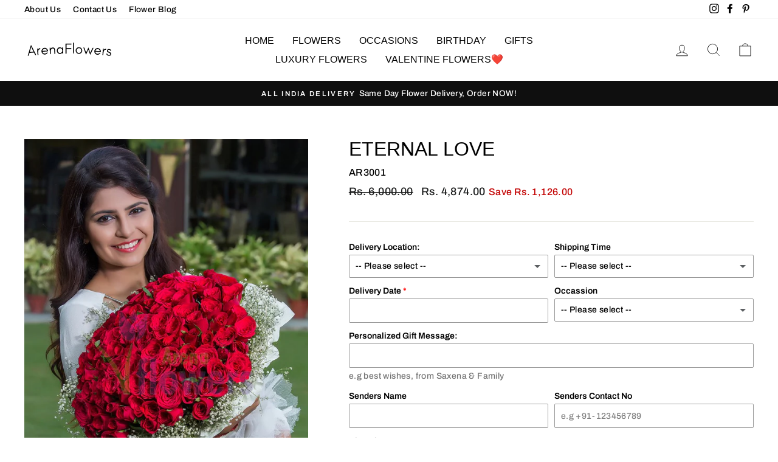

--- FILE ---
content_type: text/html; charset=utf-8
request_url: https://www.arenaflowers.co.in/collections/birthday-flowers/products/eternal-love
body_size: 33660
content:
<!doctype html>
<html class="no-js" lang="en" dir="ltr">
<head>
  
  
  <meta name="ahrefs-site-verification" content="352134455a1a48a43928339e065db307ef38f9897df8731dc5dd6155ef87cf74">
  <meta name="ahrefs-site-verification" content="96108c2a12a825ad139d5119986152f358212934b0a786ed151417bd71729a8c">


  
  
  
  <meta charset="utf-8">
  <meta http-equiv="X-UA-Compatible" content="IE=edge,chrome=1">
  <meta name="viewport" content="width=device-width,initial-scale=1">
  <meta name="theme-color" content="#111111">
  
  
<link rel="canonical" href="https://www.arenaflowers.co.in/products/eternal-love" />


  
  <link rel="preconnect" href="https://cdn.shopify.com">
  <link rel="preconnect" href="https://fonts.shopifycdn.com">
  <link rel="dns-prefetch" href="https://productreviews.shopifycdn.com">
  <link rel="dns-prefetch" href="https://ajax.googleapis.com">
  <link rel="dns-prefetch" href="https://maps.googleapis.com">
  <link rel="dns-prefetch" href="https://maps.gstatic.com">
  
  

  
  <!-- Global site tag (gtag.js) - Google Analytics -->
<script async src="https://www.googletagmanager.com/gtag/js?id=UA-68277993-1"></script>
<script>
  window.dataLayer = window.dataLayer || [];
  function gtag(){dataLayer.push(arguments);}
  gtag('js', new Date());

  gtag('config', 'UA-68277993-1');
</script>

  
  
  
  
  
  
  
  
<link rel="shortcut icon" href="//www.arenaflowers.co.in/cdn/shop/files/favicon_32x32.png?v=1616409016" type="image/png" /><title>Eternal Love
&ndash; ArenaFlowers
</title>
<meta name="description" content="Love begins with happiness &amp;amp; happiness begins with internal feeling. This Eternal Love depicts the true love &amp;amp; happiness towards someone to whom you had a eye on. This Hand Bunch of Premium stalks of 100 Red Roses with special packing is ready to bring smile on your loved ones&#39;s face."><meta property="og:site_name" content="ArenaFlowers">
  <meta property="og:url" content="https://www.arenaflowers.co.in/products/eternal-love">
  <meta property="og:title" content="Eternal Love">
  <meta property="og:type" content="product">
  <meta property="og:description" content="Love begins with happiness &amp;amp; happiness begins with internal feeling. This Eternal Love depicts the true love &amp;amp; happiness towards someone to whom you had a eye on. This Hand Bunch of Premium stalks of 100 Red Roses with special packing is ready to bring smile on your loved ones&#39;s face."><meta property="og:image" content="http://www.arenaflowers.co.in/cdn/shop/products/ar3001.jpg?v=1740394373">
    <meta property="og:image:secure_url" content="https://www.arenaflowers.co.in/cdn/shop/products/ar3001.jpg?v=1740394373">
    <meta property="og:image:width" content="800">
    <meta property="og:image:height" content="1200"><meta name="twitter:site" content="@">
  <meta name="twitter:card" content="summary_large_image">
  <meta name="twitter:title" content="Eternal Love">
  <meta name="twitter:description" content="Love begins with happiness &amp;amp; happiness begins with internal feeling. This Eternal Love depicts the true love &amp;amp; happiness towards someone to whom you had a eye on. This Hand Bunch of Premium stalks of 100 Red Roses with special packing is ready to bring smile on your loved ones&#39;s face.">
<style data-shopify>
  @font-face {
  font-family: Archivo;
  font-weight: 500;
  font-style: normal;
  font-display: swap;
  src: url("//www.arenaflowers.co.in/cdn/fonts/archivo/archivo_n5.272841b6d6b831864f7fecfa55541752bb399511.woff2") format("woff2"),
       url("//www.arenaflowers.co.in/cdn/fonts/archivo/archivo_n5.27fb58a71a175084eb68e15500549a69fe15738e.woff") format("woff");
}


  @font-face {
  font-family: Archivo;
  font-weight: 600;
  font-style: normal;
  font-display: swap;
  src: url("//www.arenaflowers.co.in/cdn/fonts/archivo/archivo_n6.06ce7cb3e84f9557d04c35761e39e39ea101fb19.woff2") format("woff2"),
       url("//www.arenaflowers.co.in/cdn/fonts/archivo/archivo_n6.5dd16bc207dfc6d25ca8472d89387d828f610453.woff") format("woff");
}

  @font-face {
  font-family: Archivo;
  font-weight: 500;
  font-style: italic;
  font-display: swap;
  src: url("//www.arenaflowers.co.in/cdn/fonts/archivo/archivo_i5.b51f628bdb8daa9bbf4f36ec4082416f5e2cdf20.woff2") format("woff2"),
       url("//www.arenaflowers.co.in/cdn/fonts/archivo/archivo_i5.72af52f07bc3bbb646e8e74c7e33e7883fca06f6.woff") format("woff");
}

  @font-face {
  font-family: Archivo;
  font-weight: 600;
  font-style: italic;
  font-display: swap;
  src: url("//www.arenaflowers.co.in/cdn/fonts/archivo/archivo_i6.0bb24d252a74d8be5c11aebd8e0623d0e78d962e.woff2") format("woff2"),
       url("//www.arenaflowers.co.in/cdn/fonts/archivo/archivo_i6.fbf64fc840abbe90ebdedde597401d7b3b9f31ef.woff") format("woff");
}

</style><link href="//www.arenaflowers.co.in/cdn/shop/t/2/assets/theme.css?v=136754862083557462621726833457" rel="stylesheet" type="text/css" media="all" />
<style data-shopify>:root {
    --typeHeaderPrimary: "system_ui";
    --typeHeaderFallback: -apple-system, 'Segoe UI', Roboto, 'Helvetica Neue', 'Noto Sans', 'Liberation Sans', Arial, sans-serif, 'Apple Color Emoji', 'Segoe UI Emoji', 'Segoe UI Symbol', 'Noto Color Emoji';
    --typeHeaderSize: 38px;
    --typeHeaderWeight: 400;
    --typeHeaderLineHeight: 1;
    --typeHeaderSpacing: 0.0em;

    --typeBasePrimary:Archivo;
    --typeBaseFallback:sans-serif;
    --typeBaseSize: 16px;
    --typeBaseWeight: 500;
    --typeBaseSpacing: 0.025em;
    --typeBaseLineHeight: 1.6;

    --typeCollectionTitle: 18px;

    --iconWeight: 2px;
    --iconLinecaps: miter;

    
      --buttonRadius: 0px;
    

    --colorGridOverlayOpacity: 0.1;
  }

  .placeholder-content {
    background-image: linear-gradient(100deg, #ffffff 40%, #f7f7f7 63%, #ffffff 79%);
  }</style><script>
    document.documentElement.className = document.documentElement.className.replace('no-js', 'js');

    window.theme = window.theme || {};
    theme.routes = {
      home: "/",
      cart: "/cart.js",
      cartPage: "/cart",
      cartAdd: "/cart/add.js",
      cartChange: "/cart/change.js"
    };
    theme.strings = {
      soldOut: "Sold Out",
      unavailable: "Unavailable",
      stockLabel: "Only [count] items in stock!",
      willNotShipUntil: "Will not ship until [date]",
      willBeInStockAfter: "Will be in stock after [date]",
      waitingForStock: "Inventory on the way",
      savePrice: "Save [saved_amount]",
      cartEmpty: "Your cart is currently empty.",
      cartTermsConfirmation: "You must agree with the terms and conditions of sales to check out",
      searchCollections: "Collections:",
      searchPages: "Pages:",
      searchArticles: "Articles:"
    };
    theme.settings = {
      dynamicVariantsEnable: true,
      dynamicVariantType: "button",
      cartType: "page",
      isCustomerTemplate: false,
      moneyFormat: "Rs. {{amount}}",
      saveType: "dollar",
      recentlyViewedEnabled: false,
      productImageSize: "natural",
      productImageCover: false,
      predictiveSearch: true,
      predictiveSearchType: "product,article,page,collection",
      inventoryThreshold: 10,
      quickView: false,
      themeName: 'Impulse',
      themeVersion: "4.1.1"
    };
  </script>

  <script>window.performance && window.performance.mark && window.performance.mark('shopify.content_for_header.start');</script><meta id="shopify-digital-wallet" name="shopify-digital-wallet" content="/55668211897/digital_wallets/dialog">
<link rel="alternate" type="application/json+oembed" href="https://www.arenaflowers.co.in/products/eternal-love.oembed">
<script async="async" src="/checkouts/internal/preloads.js?locale=en-IN"></script>
<script id="shopify-features" type="application/json">{"accessToken":"eda532f0a3e4772838788b281268440a","betas":["rich-media-storefront-analytics"],"domain":"www.arenaflowers.co.in","predictiveSearch":true,"shopId":55668211897,"locale":"en"}</script>
<script>var Shopify = Shopify || {};
Shopify.shop = "arenaflowersin.myshopify.com";
Shopify.locale = "en";
Shopify.currency = {"active":"INR","rate":"1.0"};
Shopify.country = "IN";
Shopify.theme = {"name":"Impulse","id":121175736505,"schema_name":"Impulse","schema_version":"4.1.1","theme_store_id":857,"role":"main"};
Shopify.theme.handle = "null";
Shopify.theme.style = {"id":null,"handle":null};
Shopify.cdnHost = "www.arenaflowers.co.in/cdn";
Shopify.routes = Shopify.routes || {};
Shopify.routes.root = "/";</script>
<script type="module">!function(o){(o.Shopify=o.Shopify||{}).modules=!0}(window);</script>
<script>!function(o){function n(){var o=[];function n(){o.push(Array.prototype.slice.apply(arguments))}return n.q=o,n}var t=o.Shopify=o.Shopify||{};t.loadFeatures=n(),t.autoloadFeatures=n()}(window);</script>
<script id="shop-js-analytics" type="application/json">{"pageType":"product"}</script>
<script defer="defer" async type="module" src="//www.arenaflowers.co.in/cdn/shopifycloud/shop-js/modules/v2/client.init-shop-cart-sync_BT-GjEfc.en.esm.js"></script>
<script defer="defer" async type="module" src="//www.arenaflowers.co.in/cdn/shopifycloud/shop-js/modules/v2/chunk.common_D58fp_Oc.esm.js"></script>
<script defer="defer" async type="module" src="//www.arenaflowers.co.in/cdn/shopifycloud/shop-js/modules/v2/chunk.modal_xMitdFEc.esm.js"></script>
<script type="module">
  await import("//www.arenaflowers.co.in/cdn/shopifycloud/shop-js/modules/v2/client.init-shop-cart-sync_BT-GjEfc.en.esm.js");
await import("//www.arenaflowers.co.in/cdn/shopifycloud/shop-js/modules/v2/chunk.common_D58fp_Oc.esm.js");
await import("//www.arenaflowers.co.in/cdn/shopifycloud/shop-js/modules/v2/chunk.modal_xMitdFEc.esm.js");

  window.Shopify.SignInWithShop?.initShopCartSync?.({"fedCMEnabled":true,"windoidEnabled":true});

</script>
<script id="__st">var __st={"a":55668211897,"offset":19800,"reqid":"4a5ea38b-0d11-412b-ac1d-8e879ea0f7ce-1769084208","pageurl":"www.arenaflowers.co.in\/collections\/birthday-flowers\/products\/eternal-love","u":"f1949bae380c","p":"product","rtyp":"product","rid":6598530334905};</script>
<script>window.ShopifyPaypalV4VisibilityTracking = true;</script>
<script id="captcha-bootstrap">!function(){'use strict';const t='contact',e='account',n='new_comment',o=[[t,t],['blogs',n],['comments',n],[t,'customer']],c=[[e,'customer_login'],[e,'guest_login'],[e,'recover_customer_password'],[e,'create_customer']],r=t=>t.map((([t,e])=>`form[action*='/${t}']:not([data-nocaptcha='true']) input[name='form_type'][value='${e}']`)).join(','),a=t=>()=>t?[...document.querySelectorAll(t)].map((t=>t.form)):[];function s(){const t=[...o],e=r(t);return a(e)}const i='password',u='form_key',d=['recaptcha-v3-token','g-recaptcha-response','h-captcha-response',i],f=()=>{try{return window.sessionStorage}catch{return}},m='__shopify_v',_=t=>t.elements[u];function p(t,e,n=!1){try{const o=window.sessionStorage,c=JSON.parse(o.getItem(e)),{data:r}=function(t){const{data:e,action:n}=t;return t[m]||n?{data:e,action:n}:{data:t,action:n}}(c);for(const[e,n]of Object.entries(r))t.elements[e]&&(t.elements[e].value=n);n&&o.removeItem(e)}catch(o){console.error('form repopulation failed',{error:o})}}const l='form_type',E='cptcha';function T(t){t.dataset[E]=!0}const w=window,h=w.document,L='Shopify',v='ce_forms',y='captcha';let A=!1;((t,e)=>{const n=(g='f06e6c50-85a8-45c8-87d0-21a2b65856fe',I='https://cdn.shopify.com/shopifycloud/storefront-forms-hcaptcha/ce_storefront_forms_captcha_hcaptcha.v1.5.2.iife.js',D={infoText:'Protected by hCaptcha',privacyText:'Privacy',termsText:'Terms'},(t,e,n)=>{const o=w[L][v],c=o.bindForm;if(c)return c(t,g,e,D).then(n);var r;o.q.push([[t,g,e,D],n]),r=I,A||(h.body.append(Object.assign(h.createElement('script'),{id:'captcha-provider',async:!0,src:r})),A=!0)});var g,I,D;w[L]=w[L]||{},w[L][v]=w[L][v]||{},w[L][v].q=[],w[L][y]=w[L][y]||{},w[L][y].protect=function(t,e){n(t,void 0,e),T(t)},Object.freeze(w[L][y]),function(t,e,n,w,h,L){const[v,y,A,g]=function(t,e,n){const i=e?o:[],u=t?c:[],d=[...i,...u],f=r(d),m=r(i),_=r(d.filter((([t,e])=>n.includes(e))));return[a(f),a(m),a(_),s()]}(w,h,L),I=t=>{const e=t.target;return e instanceof HTMLFormElement?e:e&&e.form},D=t=>v().includes(t);t.addEventListener('submit',(t=>{const e=I(t);if(!e)return;const n=D(e)&&!e.dataset.hcaptchaBound&&!e.dataset.recaptchaBound,o=_(e),c=g().includes(e)&&(!o||!o.value);(n||c)&&t.preventDefault(),c&&!n&&(function(t){try{if(!f())return;!function(t){const e=f();if(!e)return;const n=_(t);if(!n)return;const o=n.value;o&&e.removeItem(o)}(t);const e=Array.from(Array(32),(()=>Math.random().toString(36)[2])).join('');!function(t,e){_(t)||t.append(Object.assign(document.createElement('input'),{type:'hidden',name:u})),t.elements[u].value=e}(t,e),function(t,e){const n=f();if(!n)return;const o=[...t.querySelectorAll(`input[type='${i}']`)].map((({name:t})=>t)),c=[...d,...o],r={};for(const[a,s]of new FormData(t).entries())c.includes(a)||(r[a]=s);n.setItem(e,JSON.stringify({[m]:1,action:t.action,data:r}))}(t,e)}catch(e){console.error('failed to persist form',e)}}(e),e.submit())}));const S=(t,e)=>{t&&!t.dataset[E]&&(n(t,e.some((e=>e===t))),T(t))};for(const o of['focusin','change'])t.addEventListener(o,(t=>{const e=I(t);D(e)&&S(e,y())}));const B=e.get('form_key'),M=e.get(l),P=B&&M;t.addEventListener('DOMContentLoaded',(()=>{const t=y();if(P)for(const e of t)e.elements[l].value===M&&p(e,B);[...new Set([...A(),...v().filter((t=>'true'===t.dataset.shopifyCaptcha))])].forEach((e=>S(e,t)))}))}(h,new URLSearchParams(w.location.search),n,t,e,['guest_login'])})(!0,!0)}();</script>
<script integrity="sha256-4kQ18oKyAcykRKYeNunJcIwy7WH5gtpwJnB7kiuLZ1E=" data-source-attribution="shopify.loadfeatures" defer="defer" src="//www.arenaflowers.co.in/cdn/shopifycloud/storefront/assets/storefront/load_feature-a0a9edcb.js" crossorigin="anonymous"></script>
<script data-source-attribution="shopify.dynamic_checkout.dynamic.init">var Shopify=Shopify||{};Shopify.PaymentButton=Shopify.PaymentButton||{isStorefrontPortableWallets:!0,init:function(){window.Shopify.PaymentButton.init=function(){};var t=document.createElement("script");t.src="https://www.arenaflowers.co.in/cdn/shopifycloud/portable-wallets/latest/portable-wallets.en.js",t.type="module",document.head.appendChild(t)}};
</script>
<script data-source-attribution="shopify.dynamic_checkout.buyer_consent">
  function portableWalletsHideBuyerConsent(e){var t=document.getElementById("shopify-buyer-consent"),n=document.getElementById("shopify-subscription-policy-button");t&&n&&(t.classList.add("hidden"),t.setAttribute("aria-hidden","true"),n.removeEventListener("click",e))}function portableWalletsShowBuyerConsent(e){var t=document.getElementById("shopify-buyer-consent"),n=document.getElementById("shopify-subscription-policy-button");t&&n&&(t.classList.remove("hidden"),t.removeAttribute("aria-hidden"),n.addEventListener("click",e))}window.Shopify?.PaymentButton&&(window.Shopify.PaymentButton.hideBuyerConsent=portableWalletsHideBuyerConsent,window.Shopify.PaymentButton.showBuyerConsent=portableWalletsShowBuyerConsent);
</script>
<script>
  function portableWalletsCleanup(e){e&&e.src&&console.error("Failed to load portable wallets script "+e.src);var t=document.querySelectorAll("shopify-accelerated-checkout .shopify-payment-button__skeleton, shopify-accelerated-checkout-cart .wallet-cart-button__skeleton"),e=document.getElementById("shopify-buyer-consent");for(let e=0;e<t.length;e++)t[e].remove();e&&e.remove()}function portableWalletsNotLoadedAsModule(e){e instanceof ErrorEvent&&"string"==typeof e.message&&e.message.includes("import.meta")&&"string"==typeof e.filename&&e.filename.includes("portable-wallets")&&(window.removeEventListener("error",portableWalletsNotLoadedAsModule),window.Shopify.PaymentButton.failedToLoad=e,"loading"===document.readyState?document.addEventListener("DOMContentLoaded",window.Shopify.PaymentButton.init):window.Shopify.PaymentButton.init())}window.addEventListener("error",portableWalletsNotLoadedAsModule);
</script>

<script type="module" src="https://www.arenaflowers.co.in/cdn/shopifycloud/portable-wallets/latest/portable-wallets.en.js" onError="portableWalletsCleanup(this)" crossorigin="anonymous"></script>
<script nomodule>
  document.addEventListener("DOMContentLoaded", portableWalletsCleanup);
</script>

<link id="shopify-accelerated-checkout-styles" rel="stylesheet" media="screen" href="https://www.arenaflowers.co.in/cdn/shopifycloud/portable-wallets/latest/accelerated-checkout-backwards-compat.css" crossorigin="anonymous">
<style id="shopify-accelerated-checkout-cart">
        #shopify-buyer-consent {
  margin-top: 1em;
  display: inline-block;
  width: 100%;
}

#shopify-buyer-consent.hidden {
  display: none;
}

#shopify-subscription-policy-button {
  background: none;
  border: none;
  padding: 0;
  text-decoration: underline;
  font-size: inherit;
  cursor: pointer;
}

#shopify-subscription-policy-button::before {
  box-shadow: none;
}

      </style>

<script>window.performance && window.performance.mark && window.performance.mark('shopify.content_for_header.end');</script>

  <script src="//www.arenaflowers.co.in/cdn/shop/t/2/assets/vendor-scripts-v9.js" defer="defer"></script><script src="//www.arenaflowers.co.in/cdn/shop/t/2/assets/theme.min.js?v=82601135991613020911616407990" defer="defer"></script><script src="https://cdn.shopify.com/extensions/019b92df-1966-750c-943d-a8ced4b05ac2/option-cli3-369/assets/gpomain.js" type="text/javascript" defer="defer"></script>
<link href="https://monorail-edge.shopifysvc.com" rel="dns-prefetch">
<script>(function(){if ("sendBeacon" in navigator && "performance" in window) {try {var session_token_from_headers = performance.getEntriesByType('navigation')[0].serverTiming.find(x => x.name == '_s').description;} catch {var session_token_from_headers = undefined;}var session_cookie_matches = document.cookie.match(/_shopify_s=([^;]*)/);var session_token_from_cookie = session_cookie_matches && session_cookie_matches.length === 2 ? session_cookie_matches[1] : "";var session_token = session_token_from_headers || session_token_from_cookie || "";function handle_abandonment_event(e) {var entries = performance.getEntries().filter(function(entry) {return /monorail-edge.shopifysvc.com/.test(entry.name);});if (!window.abandonment_tracked && entries.length === 0) {window.abandonment_tracked = true;var currentMs = Date.now();var navigation_start = performance.timing.navigationStart;var payload = {shop_id: 55668211897,url: window.location.href,navigation_start,duration: currentMs - navigation_start,session_token,page_type: "product"};window.navigator.sendBeacon("https://monorail-edge.shopifysvc.com/v1/produce", JSON.stringify({schema_id: "online_store_buyer_site_abandonment/1.1",payload: payload,metadata: {event_created_at_ms: currentMs,event_sent_at_ms: currentMs}}));}}window.addEventListener('pagehide', handle_abandonment_event);}}());</script>
<script id="web-pixels-manager-setup">(function e(e,d,r,n,o){if(void 0===o&&(o={}),!Boolean(null===(a=null===(i=window.Shopify)||void 0===i?void 0:i.analytics)||void 0===a?void 0:a.replayQueue)){var i,a;window.Shopify=window.Shopify||{};var t=window.Shopify;t.analytics=t.analytics||{};var s=t.analytics;s.replayQueue=[],s.publish=function(e,d,r){return s.replayQueue.push([e,d,r]),!0};try{self.performance.mark("wpm:start")}catch(e){}var l=function(){var e={modern:/Edge?\/(1{2}[4-9]|1[2-9]\d|[2-9]\d{2}|\d{4,})\.\d+(\.\d+|)|Firefox\/(1{2}[4-9]|1[2-9]\d|[2-9]\d{2}|\d{4,})\.\d+(\.\d+|)|Chrom(ium|e)\/(9{2}|\d{3,})\.\d+(\.\d+|)|(Maci|X1{2}).+ Version\/(15\.\d+|(1[6-9]|[2-9]\d|\d{3,})\.\d+)([,.]\d+|)( \(\w+\)|)( Mobile\/\w+|) Safari\/|Chrome.+OPR\/(9{2}|\d{3,})\.\d+\.\d+|(CPU[ +]OS|iPhone[ +]OS|CPU[ +]iPhone|CPU IPhone OS|CPU iPad OS)[ +]+(15[._]\d+|(1[6-9]|[2-9]\d|\d{3,})[._]\d+)([._]\d+|)|Android:?[ /-](13[3-9]|1[4-9]\d|[2-9]\d{2}|\d{4,})(\.\d+|)(\.\d+|)|Android.+Firefox\/(13[5-9]|1[4-9]\d|[2-9]\d{2}|\d{4,})\.\d+(\.\d+|)|Android.+Chrom(ium|e)\/(13[3-9]|1[4-9]\d|[2-9]\d{2}|\d{4,})\.\d+(\.\d+|)|SamsungBrowser\/([2-9]\d|\d{3,})\.\d+/,legacy:/Edge?\/(1[6-9]|[2-9]\d|\d{3,})\.\d+(\.\d+|)|Firefox\/(5[4-9]|[6-9]\d|\d{3,})\.\d+(\.\d+|)|Chrom(ium|e)\/(5[1-9]|[6-9]\d|\d{3,})\.\d+(\.\d+|)([\d.]+$|.*Safari\/(?![\d.]+ Edge\/[\d.]+$))|(Maci|X1{2}).+ Version\/(10\.\d+|(1[1-9]|[2-9]\d|\d{3,})\.\d+)([,.]\d+|)( \(\w+\)|)( Mobile\/\w+|) Safari\/|Chrome.+OPR\/(3[89]|[4-9]\d|\d{3,})\.\d+\.\d+|(CPU[ +]OS|iPhone[ +]OS|CPU[ +]iPhone|CPU IPhone OS|CPU iPad OS)[ +]+(10[._]\d+|(1[1-9]|[2-9]\d|\d{3,})[._]\d+)([._]\d+|)|Android:?[ /-](13[3-9]|1[4-9]\d|[2-9]\d{2}|\d{4,})(\.\d+|)(\.\d+|)|Mobile Safari.+OPR\/([89]\d|\d{3,})\.\d+\.\d+|Android.+Firefox\/(13[5-9]|1[4-9]\d|[2-9]\d{2}|\d{4,})\.\d+(\.\d+|)|Android.+Chrom(ium|e)\/(13[3-9]|1[4-9]\d|[2-9]\d{2}|\d{4,})\.\d+(\.\d+|)|Android.+(UC? ?Browser|UCWEB|U3)[ /]?(15\.([5-9]|\d{2,})|(1[6-9]|[2-9]\d|\d{3,})\.\d+)\.\d+|SamsungBrowser\/(5\.\d+|([6-9]|\d{2,})\.\d+)|Android.+MQ{2}Browser\/(14(\.(9|\d{2,})|)|(1[5-9]|[2-9]\d|\d{3,})(\.\d+|))(\.\d+|)|K[Aa][Ii]OS\/(3\.\d+|([4-9]|\d{2,})\.\d+)(\.\d+|)/},d=e.modern,r=e.legacy,n=navigator.userAgent;return n.match(d)?"modern":n.match(r)?"legacy":"unknown"}(),u="modern"===l?"modern":"legacy",c=(null!=n?n:{modern:"",legacy:""})[u],f=function(e){return[e.baseUrl,"/wpm","/b",e.hashVersion,"modern"===e.buildTarget?"m":"l",".js"].join("")}({baseUrl:d,hashVersion:r,buildTarget:u}),m=function(e){var d=e.version,r=e.bundleTarget,n=e.surface,o=e.pageUrl,i=e.monorailEndpoint;return{emit:function(e){var a=e.status,t=e.errorMsg,s=(new Date).getTime(),l=JSON.stringify({metadata:{event_sent_at_ms:s},events:[{schema_id:"web_pixels_manager_load/3.1",payload:{version:d,bundle_target:r,page_url:o,status:a,surface:n,error_msg:t},metadata:{event_created_at_ms:s}}]});if(!i)return console&&console.warn&&console.warn("[Web Pixels Manager] No Monorail endpoint provided, skipping logging."),!1;try{return self.navigator.sendBeacon.bind(self.navigator)(i,l)}catch(e){}var u=new XMLHttpRequest;try{return u.open("POST",i,!0),u.setRequestHeader("Content-Type","text/plain"),u.send(l),!0}catch(e){return console&&console.warn&&console.warn("[Web Pixels Manager] Got an unhandled error while logging to Monorail."),!1}}}}({version:r,bundleTarget:l,surface:e.surface,pageUrl:self.location.href,monorailEndpoint:e.monorailEndpoint});try{o.browserTarget=l,function(e){var d=e.src,r=e.async,n=void 0===r||r,o=e.onload,i=e.onerror,a=e.sri,t=e.scriptDataAttributes,s=void 0===t?{}:t,l=document.createElement("script"),u=document.querySelector("head"),c=document.querySelector("body");if(l.async=n,l.src=d,a&&(l.integrity=a,l.crossOrigin="anonymous"),s)for(var f in s)if(Object.prototype.hasOwnProperty.call(s,f))try{l.dataset[f]=s[f]}catch(e){}if(o&&l.addEventListener("load",o),i&&l.addEventListener("error",i),u)u.appendChild(l);else{if(!c)throw new Error("Did not find a head or body element to append the script");c.appendChild(l)}}({src:f,async:!0,onload:function(){if(!function(){var e,d;return Boolean(null===(d=null===(e=window.Shopify)||void 0===e?void 0:e.analytics)||void 0===d?void 0:d.initialized)}()){var d=window.webPixelsManager.init(e)||void 0;if(d){var r=window.Shopify.analytics;r.replayQueue.forEach((function(e){var r=e[0],n=e[1],o=e[2];d.publishCustomEvent(r,n,o)})),r.replayQueue=[],r.publish=d.publishCustomEvent,r.visitor=d.visitor,r.initialized=!0}}},onerror:function(){return m.emit({status:"failed",errorMsg:"".concat(f," has failed to load")})},sri:function(e){var d=/^sha384-[A-Za-z0-9+/=]+$/;return"string"==typeof e&&d.test(e)}(c)?c:"",scriptDataAttributes:o}),m.emit({status:"loading"})}catch(e){m.emit({status:"failed",errorMsg:(null==e?void 0:e.message)||"Unknown error"})}}})({shopId: 55668211897,storefrontBaseUrl: "https://www.arenaflowers.co.in",extensionsBaseUrl: "https://extensions.shopifycdn.com/cdn/shopifycloud/web-pixels-manager",monorailEndpoint: "https://monorail-edge.shopifysvc.com/unstable/produce_batch",surface: "storefront-renderer",enabledBetaFlags: ["2dca8a86"],webPixelsConfigList: [{"id":"72155392","eventPayloadVersion":"v1","runtimeContext":"LAX","scriptVersion":"1","type":"CUSTOM","privacyPurposes":["ANALYTICS"],"name":"Google Analytics tag (migrated)"},{"id":"shopify-app-pixel","configuration":"{}","eventPayloadVersion":"v1","runtimeContext":"STRICT","scriptVersion":"0450","apiClientId":"shopify-pixel","type":"APP","privacyPurposes":["ANALYTICS","MARKETING"]},{"id":"shopify-custom-pixel","eventPayloadVersion":"v1","runtimeContext":"LAX","scriptVersion":"0450","apiClientId":"shopify-pixel","type":"CUSTOM","privacyPurposes":["ANALYTICS","MARKETING"]}],isMerchantRequest: false,initData: {"shop":{"name":"ArenaFlowers","paymentSettings":{"currencyCode":"INR"},"myshopifyDomain":"arenaflowersin.myshopify.com","countryCode":"IN","storefrontUrl":"https:\/\/www.arenaflowers.co.in"},"customer":null,"cart":null,"checkout":null,"productVariants":[{"price":{"amount":4874.0,"currencyCode":"INR"},"product":{"title":"Eternal Love","vendor":"ArenaFlowersIn","id":"6598530334905","untranslatedTitle":"Eternal Love","url":"\/products\/eternal-love","type":"flowers"},"id":"39521205682361","image":{"src":"\/\/www.arenaflowers.co.in\/cdn\/shop\/products\/ar3001.jpg?v=1740394373"},"sku":"AR3001","title":"Default Title","untranslatedTitle":"Default Title"}],"purchasingCompany":null},},"https://www.arenaflowers.co.in/cdn","fcfee988w5aeb613cpc8e4bc33m6693e112",{"modern":"","legacy":""},{"shopId":"55668211897","storefrontBaseUrl":"https:\/\/www.arenaflowers.co.in","extensionBaseUrl":"https:\/\/extensions.shopifycdn.com\/cdn\/shopifycloud\/web-pixels-manager","surface":"storefront-renderer","enabledBetaFlags":"[\"2dca8a86\"]","isMerchantRequest":"false","hashVersion":"fcfee988w5aeb613cpc8e4bc33m6693e112","publish":"custom","events":"[[\"page_viewed\",{}],[\"product_viewed\",{\"productVariant\":{\"price\":{\"amount\":4874.0,\"currencyCode\":\"INR\"},\"product\":{\"title\":\"Eternal Love\",\"vendor\":\"ArenaFlowersIn\",\"id\":\"6598530334905\",\"untranslatedTitle\":\"Eternal Love\",\"url\":\"\/products\/eternal-love\",\"type\":\"flowers\"},\"id\":\"39521205682361\",\"image\":{\"src\":\"\/\/www.arenaflowers.co.in\/cdn\/shop\/products\/ar3001.jpg?v=1740394373\"},\"sku\":\"AR3001\",\"title\":\"Default Title\",\"untranslatedTitle\":\"Default Title\"}}]]"});</script><script>
  window.ShopifyAnalytics = window.ShopifyAnalytics || {};
  window.ShopifyAnalytics.meta = window.ShopifyAnalytics.meta || {};
  window.ShopifyAnalytics.meta.currency = 'INR';
  var meta = {"product":{"id":6598530334905,"gid":"gid:\/\/shopify\/Product\/6598530334905","vendor":"ArenaFlowersIn","type":"flowers","handle":"eternal-love","variants":[{"id":39521205682361,"price":487400,"name":"Eternal Love","public_title":null,"sku":"AR3001"}],"remote":false},"page":{"pageType":"product","resourceType":"product","resourceId":6598530334905,"requestId":"4a5ea38b-0d11-412b-ac1d-8e879ea0f7ce-1769084208"}};
  for (var attr in meta) {
    window.ShopifyAnalytics.meta[attr] = meta[attr];
  }
</script>
<script class="analytics">
  (function () {
    var customDocumentWrite = function(content) {
      var jquery = null;

      if (window.jQuery) {
        jquery = window.jQuery;
      } else if (window.Checkout && window.Checkout.$) {
        jquery = window.Checkout.$;
      }

      if (jquery) {
        jquery('body').append(content);
      }
    };

    var hasLoggedConversion = function(token) {
      if (token) {
        return document.cookie.indexOf('loggedConversion=' + token) !== -1;
      }
      return false;
    }

    var setCookieIfConversion = function(token) {
      if (token) {
        var twoMonthsFromNow = new Date(Date.now());
        twoMonthsFromNow.setMonth(twoMonthsFromNow.getMonth() + 2);

        document.cookie = 'loggedConversion=' + token + '; expires=' + twoMonthsFromNow;
      }
    }

    var trekkie = window.ShopifyAnalytics.lib = window.trekkie = window.trekkie || [];
    if (trekkie.integrations) {
      return;
    }
    trekkie.methods = [
      'identify',
      'page',
      'ready',
      'track',
      'trackForm',
      'trackLink'
    ];
    trekkie.factory = function(method) {
      return function() {
        var args = Array.prototype.slice.call(arguments);
        args.unshift(method);
        trekkie.push(args);
        return trekkie;
      };
    };
    for (var i = 0; i < trekkie.methods.length; i++) {
      var key = trekkie.methods[i];
      trekkie[key] = trekkie.factory(key);
    }
    trekkie.load = function(config) {
      trekkie.config = config || {};
      trekkie.config.initialDocumentCookie = document.cookie;
      var first = document.getElementsByTagName('script')[0];
      var script = document.createElement('script');
      script.type = 'text/javascript';
      script.onerror = function(e) {
        var scriptFallback = document.createElement('script');
        scriptFallback.type = 'text/javascript';
        scriptFallback.onerror = function(error) {
                var Monorail = {
      produce: function produce(monorailDomain, schemaId, payload) {
        var currentMs = new Date().getTime();
        var event = {
          schema_id: schemaId,
          payload: payload,
          metadata: {
            event_created_at_ms: currentMs,
            event_sent_at_ms: currentMs
          }
        };
        return Monorail.sendRequest("https://" + monorailDomain + "/v1/produce", JSON.stringify(event));
      },
      sendRequest: function sendRequest(endpointUrl, payload) {
        // Try the sendBeacon API
        if (window && window.navigator && typeof window.navigator.sendBeacon === 'function' && typeof window.Blob === 'function' && !Monorail.isIos12()) {
          var blobData = new window.Blob([payload], {
            type: 'text/plain'
          });

          if (window.navigator.sendBeacon(endpointUrl, blobData)) {
            return true;
          } // sendBeacon was not successful

        } // XHR beacon

        var xhr = new XMLHttpRequest();

        try {
          xhr.open('POST', endpointUrl);
          xhr.setRequestHeader('Content-Type', 'text/plain');
          xhr.send(payload);
        } catch (e) {
          console.log(e);
        }

        return false;
      },
      isIos12: function isIos12() {
        return window.navigator.userAgent.lastIndexOf('iPhone; CPU iPhone OS 12_') !== -1 || window.navigator.userAgent.lastIndexOf('iPad; CPU OS 12_') !== -1;
      }
    };
    Monorail.produce('monorail-edge.shopifysvc.com',
      'trekkie_storefront_load_errors/1.1',
      {shop_id: 55668211897,
      theme_id: 121175736505,
      app_name: "storefront",
      context_url: window.location.href,
      source_url: "//www.arenaflowers.co.in/cdn/s/trekkie.storefront.1bbfab421998800ff09850b62e84b8915387986d.min.js"});

        };
        scriptFallback.async = true;
        scriptFallback.src = '//www.arenaflowers.co.in/cdn/s/trekkie.storefront.1bbfab421998800ff09850b62e84b8915387986d.min.js';
        first.parentNode.insertBefore(scriptFallback, first);
      };
      script.async = true;
      script.src = '//www.arenaflowers.co.in/cdn/s/trekkie.storefront.1bbfab421998800ff09850b62e84b8915387986d.min.js';
      first.parentNode.insertBefore(script, first);
    };
    trekkie.load(
      {"Trekkie":{"appName":"storefront","development":false,"defaultAttributes":{"shopId":55668211897,"isMerchantRequest":null,"themeId":121175736505,"themeCityHash":"8785092437531692172","contentLanguage":"en","currency":"INR","eventMetadataId":"1190aac2-e010-4720-aed9-c48c8c8352bb"},"isServerSideCookieWritingEnabled":true,"monorailRegion":"shop_domain","enabledBetaFlags":["65f19447"]},"Session Attribution":{},"S2S":{"facebookCapiEnabled":false,"source":"trekkie-storefront-renderer","apiClientId":580111}}
    );

    var loaded = false;
    trekkie.ready(function() {
      if (loaded) return;
      loaded = true;

      window.ShopifyAnalytics.lib = window.trekkie;

      var originalDocumentWrite = document.write;
      document.write = customDocumentWrite;
      try { window.ShopifyAnalytics.merchantGoogleAnalytics.call(this); } catch(error) {};
      document.write = originalDocumentWrite;

      window.ShopifyAnalytics.lib.page(null,{"pageType":"product","resourceType":"product","resourceId":6598530334905,"requestId":"4a5ea38b-0d11-412b-ac1d-8e879ea0f7ce-1769084208","shopifyEmitted":true});

      var match = window.location.pathname.match(/checkouts\/(.+)\/(thank_you|post_purchase)/)
      var token = match? match[1]: undefined;
      if (!hasLoggedConversion(token)) {
        setCookieIfConversion(token);
        window.ShopifyAnalytics.lib.track("Viewed Product",{"currency":"INR","variantId":39521205682361,"productId":6598530334905,"productGid":"gid:\/\/shopify\/Product\/6598530334905","name":"Eternal Love","price":"4874.00","sku":"AR3001","brand":"ArenaFlowersIn","variant":null,"category":"flowers","nonInteraction":true,"remote":false},undefined,undefined,{"shopifyEmitted":true});
      window.ShopifyAnalytics.lib.track("monorail:\/\/trekkie_storefront_viewed_product\/1.1",{"currency":"INR","variantId":39521205682361,"productId":6598530334905,"productGid":"gid:\/\/shopify\/Product\/6598530334905","name":"Eternal Love","price":"4874.00","sku":"AR3001","brand":"ArenaFlowersIn","variant":null,"category":"flowers","nonInteraction":true,"remote":false,"referer":"https:\/\/www.arenaflowers.co.in\/collections\/birthday-flowers\/products\/eternal-love"});
      }
    });


        var eventsListenerScript = document.createElement('script');
        eventsListenerScript.async = true;
        eventsListenerScript.src = "//www.arenaflowers.co.in/cdn/shopifycloud/storefront/assets/shop_events_listener-3da45d37.js";
        document.getElementsByTagName('head')[0].appendChild(eventsListenerScript);

})();</script>
  <script>
  if (!window.ga || (window.ga && typeof window.ga !== 'function')) {
    window.ga = function ga() {
      (window.ga.q = window.ga.q || []).push(arguments);
      if (window.Shopify && window.Shopify.analytics && typeof window.Shopify.analytics.publish === 'function') {
        window.Shopify.analytics.publish("ga_stub_called", {}, {sendTo: "google_osp_migration"});
      }
      console.error("Shopify's Google Analytics stub called with:", Array.from(arguments), "\nSee https://help.shopify.com/manual/promoting-marketing/pixels/pixel-migration#google for more information.");
    };
    if (window.Shopify && window.Shopify.analytics && typeof window.Shopify.analytics.publish === 'function') {
      window.Shopify.analytics.publish("ga_stub_initialized", {}, {sendTo: "google_osp_migration"});
    }
  }
</script>
<script
  defer
  src="https://www.arenaflowers.co.in/cdn/shopifycloud/perf-kit/shopify-perf-kit-3.0.4.min.js"
  data-application="storefront-renderer"
  data-shop-id="55668211897"
  data-render-region="gcp-us-central1"
  data-page-type="product"
  data-theme-instance-id="121175736505"
  data-theme-name="Impulse"
  data-theme-version="4.1.1"
  data-monorail-region="shop_domain"
  data-resource-timing-sampling-rate="10"
  data-shs="true"
  data-shs-beacon="true"
  data-shs-export-with-fetch="true"
  data-shs-logs-sample-rate="1"
  data-shs-beacon-endpoint="https://www.arenaflowers.co.in/api/collect"
></script>
</head>

<body class="template-product" data-center-text="true" data-button_style="square" data-type_header_capitalize="true" data-type_headers_align_text="true" data-type_product_capitalize="true" data-swatch_style="round" >

  <a class="in-page-link visually-hidden skip-link" href="#MainContent">Skip to content</a>

  <div id="PageContainer" class="page-container">
    <div class="transition-body"><div id="shopify-section-header" class="shopify-section">

<div id="NavDrawer" class="drawer drawer--right">
  <div class="drawer__contents">
    <div class="drawer__fixed-header">
      <div class="drawer__header appear-animation appear-delay-1">
        <div class="h2 drawer__title"></div>
        <div class="drawer__close">
          <button type="button" class="drawer__close-button js-drawer-close">
            <svg aria-hidden="true" focusable="false" role="presentation" class="icon icon-close" viewBox="0 0 64 64"><path d="M19 17.61l27.12 27.13m0-27.12L19 44.74"/></svg>
            <span class="icon__fallback-text">Close menu</span>
          </button>
        </div>
      </div>
    </div>
    <div class="drawer__scrollable">
      <ul class="mobile-nav mobile-nav--heading-style" role="navigation" aria-label="Primary"><li class="mobile-nav__item appear-animation appear-delay-2"><a href="/" class="mobile-nav__link mobile-nav__link--top-level">Home</a></li><li class="mobile-nav__item appear-animation appear-delay-3"><div class="mobile-nav__has-sublist"><a href="/collections/all"
                    class="mobile-nav__link mobile-nav__link--top-level"
                    id="Label-collections-all2"
                    >
                    Flowers
                  </a>
                  <div class="mobile-nav__toggle">
                    <button type="button"
                      aria-controls="Linklist-collections-all2"
                      aria-labelledby="Label-collections-all2"
                      class="collapsible-trigger collapsible--auto-height"><span class="collapsible-trigger__icon collapsible-trigger__icon--open" role="presentation">
  <svg aria-hidden="true" focusable="false" role="presentation" class="icon icon--wide icon-chevron-down" viewBox="0 0 28 16"><path d="M1.57 1.59l12.76 12.77L27.1 1.59" stroke-width="2" stroke="#000" fill="none" fill-rule="evenodd"/></svg>
</span>
</button>
                  </div></div><div id="Linklist-collections-all2"
                class="mobile-nav__sublist collapsible-content collapsible-content--all"
                >
                <div class="collapsible-content__inner">
                  <ul class="mobile-nav__sublist"><li class="mobile-nav__item">
                        <div class="mobile-nav__child-item"><a href="/collections/flower-baskets"
                              class="mobile-nav__link"
                              id="Sublabel-collections-flower-baskets1"
                              >
                              Basket Arrangements
                            </a></div></li><li class="mobile-nav__item">
                        <div class="mobile-nav__child-item"><a href="/collections/flower-bouquets"
                              class="mobile-nav__link"
                              id="Sublabel-collections-flower-bouquets2"
                              >
                              Flower Bouquet
                            </a></div></li><li class="mobile-nav__item">
                        <div class="mobile-nav__child-item"><a href="/collections/best-sellers"
                              class="mobile-nav__link"
                              id="Sublabel-collections-best-sellers3"
                              >
                              Best Sellers
                            </a></div></li><li class="mobile-nav__item">
                        <div class="mobile-nav__child-item"><a href="/collections/roses"
                              class="mobile-nav__link"
                              id="Sublabel-collections-roses4"
                              >
                              Roses
                            </a></div></li><li class="mobile-nav__item">
                        <div class="mobile-nav__child-item"><a href="/collections/lilies"
                              class="mobile-nav__link"
                              id="Sublabel-collections-lilies5"
                              >
                              Lilies
                            </a></div></li><li class="mobile-nav__item">
                        <div class="mobile-nav__child-item"><a href="/collections/carnations"
                              class="mobile-nav__link"
                              id="Sublabel-collections-carnations6"
                              >
                              Carnations
                            </a></div></li><li class="mobile-nav__item">
                        <div class="mobile-nav__child-item"><a href="/collections/orchids"
                              class="mobile-nav__link"
                              id="Sublabel-collections-orchids7"
                              >
                              Orchids
                            </a></div></li><li class="mobile-nav__item">
                        <div class="mobile-nav__child-item"><a href="/collections/gerbera"
                              class="mobile-nav__link"
                              id="Sublabel-collections-gerbera8"
                              >
                              Gerbera
                            </a></div></li><li class="mobile-nav__item">
                        <div class="mobile-nav__child-item"><a href="/collections/mix-color"
                              class="mobile-nav__link"
                              id="Sublabel-collections-mix-color9"
                              >
                              Mix Flowers
                            </a></div></li></ul>
                </div>
              </div></li><li class="mobile-nav__item appear-animation appear-delay-4"><div class="mobile-nav__has-sublist"><a href="/collections/birthday-flowers"
                    class="mobile-nav__link mobile-nav__link--top-level"
                    id="Label-collections-birthday-flowers3"
                    data-active="true">
                    Occasions
                  </a>
                  <div class="mobile-nav__toggle">
                    <button type="button"
                      aria-controls="Linklist-collections-birthday-flowers3" aria-open="true"
                      aria-labelledby="Label-collections-birthday-flowers3"
                      class="collapsible-trigger collapsible--auto-height is-open"><span class="collapsible-trigger__icon collapsible-trigger__icon--open" role="presentation">
  <svg aria-hidden="true" focusable="false" role="presentation" class="icon icon--wide icon-chevron-down" viewBox="0 0 28 16"><path d="M1.57 1.59l12.76 12.77L27.1 1.59" stroke-width="2" stroke="#000" fill="none" fill-rule="evenodd"/></svg>
</span>
</button>
                  </div></div><div id="Linklist-collections-birthday-flowers3"
                class="mobile-nav__sublist collapsible-content collapsible-content--all is-open"
                style="height: auto;">
                <div class="collapsible-content__inner">
                  <ul class="mobile-nav__sublist"><li class="mobile-nav__item">
                        <div class="mobile-nav__child-item"><a href="/collections/birthday-flowers"
                              class="mobile-nav__link"
                              id="Sublabel-collections-birthday-flowers1"
                              data-active="true">
                              Birthday Flowers
                            </a></div></li><li class="mobile-nav__item">
                        <div class="mobile-nav__child-item"><a href="/collections/anniversary-flowers"
                              class="mobile-nav__link"
                              id="Sublabel-collections-anniversary-flowers2"
                              >
                              Anniversary Flowers
                            </a></div></li><li class="mobile-nav__item">
                        <div class="mobile-nav__child-item"><a href="/collections/love-flowers"
                              class="mobile-nav__link"
                              id="Sublabel-collections-love-flowers3"
                              >
                              Love &amp; Romance
                            </a></div></li><li class="mobile-nav__item">
                        <div class="mobile-nav__child-item"><a href="/collections/i-m-sorry-flowers"
                              class="mobile-nav__link"
                              id="Sublabel-collections-i-m-sorry-flowers4"
                              >
                              I am Sorry
                            </a></div></li><li class="mobile-nav__item">
                        <div class="mobile-nav__child-item"><a href="/collections/congratulations-flowers"
                              class="mobile-nav__link"
                              id="Sublabel-collections-congratulations-flowers5"
                              >
                              Congratulations
                            </a></div></li><li class="mobile-nav__item">
                        <div class="mobile-nav__child-item"><a href="/collections/get-well-soon-flowers"
                              class="mobile-nav__link"
                              id="Sublabel-collections-get-well-soon-flowers6"
                              >
                              Get Well Soon
                            </a></div></li><li class="mobile-nav__item">
                        <div class="mobile-nav__child-item"><a href="/collections/sympathy-funeral-flowers"
                              class="mobile-nav__link"
                              id="Sublabel-collections-sympathy-funeral-flowers7"
                              >
                              Sympathy Funeral Flowers
                            </a></div></li><li class="mobile-nav__item">
                        <div class="mobile-nav__child-item"><a href="/collections/%E2%9D%A4-valentines-day-flowers-%E2%9D%A4"
                              class="mobile-nav__link"
                              id="Sublabel-collections-e2-9d-a4-valentines-day-flowers-e2-9d-a48"
                              >
                              Valentines Day
                            </a></div></li></ul>
                </div>
              </div></li><li class="mobile-nav__item appear-animation appear-delay-5"><a href="/collections/birthday-flowers" class="mobile-nav__link mobile-nav__link--top-level" data-active="true">Birthday</a></li><li class="mobile-nav__item appear-animation appear-delay-6"><div class="mobile-nav__has-sublist"><a href="/collections/gifts-collection"
                    class="mobile-nav__link mobile-nav__link--top-level"
                    id="Label-collections-gifts-collection5"
                    >
                    Gifts
                  </a>
                  <div class="mobile-nav__toggle">
                    <button type="button"
                      aria-controls="Linklist-collections-gifts-collection5"
                      aria-labelledby="Label-collections-gifts-collection5"
                      class="collapsible-trigger collapsible--auto-height"><span class="collapsible-trigger__icon collapsible-trigger__icon--open" role="presentation">
  <svg aria-hidden="true" focusable="false" role="presentation" class="icon icon--wide icon-chevron-down" viewBox="0 0 28 16"><path d="M1.57 1.59l12.76 12.77L27.1 1.59" stroke-width="2" stroke="#000" fill="none" fill-rule="evenodd"/></svg>
</span>
</button>
                  </div></div><div id="Linklist-collections-gifts-collection5"
                class="mobile-nav__sublist collapsible-content collapsible-content--all"
                >
                <div class="collapsible-content__inner">
                  <ul class="mobile-nav__sublist"><li class="mobile-nav__item">
                        <div class="mobile-nav__child-item"><a href="/collections/cakes"
                              class="mobile-nav__link"
                              id="Sublabel-collections-cakes1"
                              >
                              Cakes
                            </a></div></li><li class="mobile-nav__item">
                        <div class="mobile-nav__child-item"><a href="/collections/fruit-baskets"
                              class="mobile-nav__link"
                              id="Sublabel-collections-fruit-baskets2"
                              >
                              Fruit Basket
                            </a></div></li><li class="mobile-nav__item">
                        <div class="mobile-nav__child-item"><a href="/collections/balloons-bouquet"
                              class="mobile-nav__link"
                              id="Sublabel-collections-balloons-bouquet3"
                              >
                              Balloon Bouquet
                            </a></div></li><li class="mobile-nav__item">
                        <div class="mobile-nav__child-item"><a href="/collections/chocolate-bouquets"
                              class="mobile-nav__link"
                              id="Sublabel-collections-chocolate-bouquets4"
                              >
                              Chocolate Bouquet
                            </a></div></li><li class="mobile-nav__item">
                        <div class="mobile-nav__child-item"><a href="/collections/flower-cakes-combos"
                              class="mobile-nav__link"
                              id="Sublabel-collections-flower-cakes-combos5"
                              >
                              Flowers with Cake
                            </a></div></li></ul>
                </div>
              </div></li><li class="mobile-nav__item appear-animation appear-delay-7"><a href="/collections/luxury-flower-bouquet" class="mobile-nav__link mobile-nav__link--top-level">Luxury Flowers</a></li><li class="mobile-nav__item appear-animation appear-delay-8"><a href="https://www.arenaflowers.co.in/collections/%E2%9D%A4-valentines-day-flowers-%E2%9D%A4" class="mobile-nav__link mobile-nav__link--top-level">Valentine Flowers❤️</a></li><li class="mobile-nav__item mobile-nav__item--secondary">
            <div class="grid"><div class="grid__item one-half appear-animation appear-delay-9 medium-up--hide">
                    <a href="/pages/about-us" class="mobile-nav__link">About Us</a>
                  </div><div class="grid__item one-half appear-animation appear-delay-10 medium-up--hide">
                    <a href="/pages/contacts-arena-flowers" class="mobile-nav__link">Contact Us</a>
                  </div><div class="grid__item one-half appear-animation appear-delay-11 medium-up--hide">
                    <a href="/blogs/news" class="mobile-nav__link">Flower Blog</a>
                  </div><div class="grid__item one-half appear-animation appear-delay-12">
                  <a href="/account" class="mobile-nav__link">Log in
</a>
                </div></div>
          </li></ul><ul class="mobile-nav__social appear-animation appear-delay-13"><li class="mobile-nav__social-item">
            <a target="_blank" rel="noopener" href="https://www.instagram.com/arena_flowers_india/" title="ArenaFlowers on Instagram">
              <svg aria-hidden="true" focusable="false" role="presentation" class="icon icon-instagram" viewBox="0 0 32 32"><path fill="#444" d="M16 3.094c4.206 0 4.7.019 6.363.094 1.538.069 2.369.325 2.925.544.738.287 1.262.625 1.813 1.175s.894 1.075 1.175 1.813c.212.556.475 1.387.544 2.925.075 1.662.094 2.156.094 6.363s-.019 4.7-.094 6.363c-.069 1.538-.325 2.369-.544 2.925-.288.738-.625 1.262-1.175 1.813s-1.075.894-1.813 1.175c-.556.212-1.387.475-2.925.544-1.663.075-2.156.094-6.363.094s-4.7-.019-6.363-.094c-1.537-.069-2.369-.325-2.925-.544-.737-.288-1.263-.625-1.813-1.175s-.894-1.075-1.175-1.813c-.212-.556-.475-1.387-.544-2.925-.075-1.663-.094-2.156-.094-6.363s.019-4.7.094-6.363c.069-1.537.325-2.369.544-2.925.287-.737.625-1.263 1.175-1.813s1.075-.894 1.813-1.175c.556-.212 1.388-.475 2.925-.544 1.662-.081 2.156-.094 6.363-.094zm0-2.838c-4.275 0-4.813.019-6.494.094-1.675.075-2.819.344-3.819.731-1.037.4-1.913.944-2.788 1.819S1.486 4.656 1.08 5.688c-.387 1-.656 2.144-.731 3.825-.075 1.675-.094 2.213-.094 6.488s.019 4.813.094 6.494c.075 1.675.344 2.819.731 3.825.4 1.038.944 1.913 1.819 2.788s1.756 1.413 2.788 1.819c1 .387 2.144.656 3.825.731s2.213.094 6.494.094 4.813-.019 6.494-.094c1.675-.075 2.819-.344 3.825-.731 1.038-.4 1.913-.944 2.788-1.819s1.413-1.756 1.819-2.788c.387-1 .656-2.144.731-3.825s.094-2.212.094-6.494-.019-4.813-.094-6.494c-.075-1.675-.344-2.819-.731-3.825-.4-1.038-.944-1.913-1.819-2.788s-1.756-1.413-2.788-1.819c-1-.387-2.144-.656-3.825-.731C20.812.275 20.275.256 16 .256z"/><path fill="#444" d="M16 7.912a8.088 8.088 0 0 0 0 16.175c4.463 0 8.087-3.625 8.087-8.088s-3.625-8.088-8.088-8.088zm0 13.338a5.25 5.25 0 1 1 0-10.5 5.25 5.25 0 1 1 0 10.5zM26.294 7.594a1.887 1.887 0 1 1-3.774.002 1.887 1.887 0 0 1 3.774-.003z"/></svg>
              <span class="icon__fallback-text">Instagram</span>
            </a>
          </li><li class="mobile-nav__social-item">
            <a target="_blank" rel="noopener" href="https://www.facebook.com/arenaflowers.co.in/" title="ArenaFlowers on Facebook">
              <svg aria-hidden="true" focusable="false" role="presentation" class="icon icon-facebook" viewBox="0 0 32 32"><path fill="#444" d="M18.56 31.36V17.28h4.48l.64-5.12h-5.12v-3.2c0-1.28.64-2.56 2.56-2.56h2.56V1.28H19.2c-3.84 0-7.04 2.56-7.04 7.04v3.84H7.68v5.12h4.48v14.08h6.4z"/></svg>
              <span class="icon__fallback-text">Facebook</span>
            </a>
          </li><li class="mobile-nav__social-item">
            <a target="_blank" rel="noopener" href="https://in.pinterest.com/arena_flowers_india/" title="ArenaFlowers on Pinterest">
              <svg aria-hidden="true" focusable="false" role="presentation" class="icon icon-pinterest" viewBox="0 0 32 32"><path fill="#444" d="M27.52 9.6c-.64-5.76-6.4-8.32-12.8-7.68-4.48.64-9.6 4.48-9.6 10.24 0 3.2.64 5.76 3.84 6.4 1.28-2.56-.64-3.2-.64-4.48-1.28-7.04 8.32-12.16 13.44-7.04 3.2 3.84 1.28 14.08-4.48 13.44-5.12-1.28 2.56-9.6-1.92-11.52-3.2-1.28-5.12 4.48-3.84 7.04-1.28 4.48-3.2 8.96-1.92 15.36 2.56-1.92 3.84-5.76 4.48-9.6 1.28.64 1.92 1.92 3.84 1.92 6.4-.64 10.24-7.68 9.6-14.08z"/></svg>
              <span class="icon__fallback-text">Pinterest</span>
            </a>
          </li></ul>
    </div>
  </div>
</div>
<style>
  .site-nav__link,
  .site-nav__dropdown-link:not(.site-nav__dropdown-link--top-level) {
    font-size: 16px;
  }
  
    .site-nav__link, .mobile-nav__link--top-level {
      text-transform: uppercase;
      letter-spacing: 0.2em;
    }
    .mobile-nav__link--top-level {
      font-size: 1.1em;
    }
  

  

  
.site-header {
      box-shadow: 0 0 1px rgba(0,0,0,0.2);
    }

    .toolbar + .header-sticky-wrapper .site-header {
      border-top: 0;
    }</style>

<div data-section-id="header" data-section-type="header"><div class="toolbar small--hide">
  <div class="page-width">
    <div class="toolbar__content"><div class="toolbar__item toolbar__item--menu">
          <ul class="inline-list toolbar__menu"><li>
              <a href="/pages/about-us">About Us</a>
            </li><li>
              <a href="/pages/contacts-arena-flowers">Contact Us</a>
            </li><li>
              <a href="/blogs/news">Flower Blog</a>
            </li></ul>
        </div><div class="toolbar__item">
          <ul class="inline-list toolbar__social"><li>
                <a target="_blank" rel="noopener" href="https://www.instagram.com/arena_flowers_india/" title="ArenaFlowers on Instagram">
                  <svg aria-hidden="true" focusable="false" role="presentation" class="icon icon-instagram" viewBox="0 0 32 32"><path fill="#444" d="M16 3.094c4.206 0 4.7.019 6.363.094 1.538.069 2.369.325 2.925.544.738.287 1.262.625 1.813 1.175s.894 1.075 1.175 1.813c.212.556.475 1.387.544 2.925.075 1.662.094 2.156.094 6.363s-.019 4.7-.094 6.363c-.069 1.538-.325 2.369-.544 2.925-.288.738-.625 1.262-1.175 1.813s-1.075.894-1.813 1.175c-.556.212-1.387.475-2.925.544-1.663.075-2.156.094-6.363.094s-4.7-.019-6.363-.094c-1.537-.069-2.369-.325-2.925-.544-.737-.288-1.263-.625-1.813-1.175s-.894-1.075-1.175-1.813c-.212-.556-.475-1.387-.544-2.925-.075-1.663-.094-2.156-.094-6.363s.019-4.7.094-6.363c.069-1.537.325-2.369.544-2.925.287-.737.625-1.263 1.175-1.813s1.075-.894 1.813-1.175c.556-.212 1.388-.475 2.925-.544 1.662-.081 2.156-.094 6.363-.094zm0-2.838c-4.275 0-4.813.019-6.494.094-1.675.075-2.819.344-3.819.731-1.037.4-1.913.944-2.788 1.819S1.486 4.656 1.08 5.688c-.387 1-.656 2.144-.731 3.825-.075 1.675-.094 2.213-.094 6.488s.019 4.813.094 6.494c.075 1.675.344 2.819.731 3.825.4 1.038.944 1.913 1.819 2.788s1.756 1.413 2.788 1.819c1 .387 2.144.656 3.825.731s2.213.094 6.494.094 4.813-.019 6.494-.094c1.675-.075 2.819-.344 3.825-.731 1.038-.4 1.913-.944 2.788-1.819s1.413-1.756 1.819-2.788c.387-1 .656-2.144.731-3.825s.094-2.212.094-6.494-.019-4.813-.094-6.494c-.075-1.675-.344-2.819-.731-3.825-.4-1.038-.944-1.913-1.819-2.788s-1.756-1.413-2.788-1.819c-1-.387-2.144-.656-3.825-.731C20.812.275 20.275.256 16 .256z"/><path fill="#444" d="M16 7.912a8.088 8.088 0 0 0 0 16.175c4.463 0 8.087-3.625 8.087-8.088s-3.625-8.088-8.088-8.088zm0 13.338a5.25 5.25 0 1 1 0-10.5 5.25 5.25 0 1 1 0 10.5zM26.294 7.594a1.887 1.887 0 1 1-3.774.002 1.887 1.887 0 0 1 3.774-.003z"/></svg>
                  <span class="icon__fallback-text">Instagram</span>
                </a>
              </li><li>
                <a target="_blank" rel="noopener" href="https://www.facebook.com/arenaflowers.co.in/" title="ArenaFlowers on Facebook">
                  <svg aria-hidden="true" focusable="false" role="presentation" class="icon icon-facebook" viewBox="0 0 32 32"><path fill="#444" d="M18.56 31.36V17.28h4.48l.64-5.12h-5.12v-3.2c0-1.28.64-2.56 2.56-2.56h2.56V1.28H19.2c-3.84 0-7.04 2.56-7.04 7.04v3.84H7.68v5.12h4.48v14.08h6.4z"/></svg>
                  <span class="icon__fallback-text">Facebook</span>
                </a>
              </li><li>
                <a target="_blank" rel="noopener" href="https://in.pinterest.com/arena_flowers_india/" title="ArenaFlowers on Pinterest">
                  <svg aria-hidden="true" focusable="false" role="presentation" class="icon icon-pinterest" viewBox="0 0 32 32"><path fill="#444" d="M27.52 9.6c-.64-5.76-6.4-8.32-12.8-7.68-4.48.64-9.6 4.48-9.6 10.24 0 3.2.64 5.76 3.84 6.4 1.28-2.56-.64-3.2-.64-4.48-1.28-7.04 8.32-12.16 13.44-7.04 3.2 3.84 1.28 14.08-4.48 13.44-5.12-1.28 2.56-9.6-1.92-11.52-3.2-1.28-5.12 4.48-3.84 7.04-1.28 4.48-3.2 8.96-1.92 15.36 2.56-1.92 3.84-5.76 4.48-9.6 1.28.64 1.92 1.92 3.84 1.92 6.4-.64 10.24-7.68 9.6-14.08z"/></svg>
                  <span class="icon__fallback-text">Pinterest</span>
                </a>
              </li></ul>
        </div></div>

  </div>
</div>
<div class="header-sticky-wrapper">
    <div id="HeaderWrapper" class="header-wrapper"><header
        id="SiteHeader"
        class="site-header site-header--heading-style"
        data-sticky="true"
        data-overlay="false">
        <div class="page-width">
          <div
            class="header-layout header-layout--left-center"
            data-logo-align="left"><div class="header-item header-item--logo"><style data-shopify>.header-item--logo,
    .header-layout--left-center .header-item--logo,
    .header-layout--left-center .header-item--icons {
      -webkit-box-flex: 0 1 110px;
      -ms-flex: 0 1 110px;
      flex: 0 1 110px;
    }

    @media only screen and (min-width: 769px) {
      .header-item--logo,
      .header-layout--left-center .header-item--logo,
      .header-layout--left-center .header-item--icons {
        -webkit-box-flex: 0 0 260px;
        -ms-flex: 0 0 260px;
        flex: 0 0 260px;
      }
    }

    .site-header__logo a {
      width: 110px;
    }
    .is-light .site-header__logo .logo--inverted {
      width: 110px;
    }
    @media only screen and (min-width: 769px) {
      .site-header__logo a {
        width: 260px;
      }

      .is-light .site-header__logo .logo--inverted {
        width: 260px;
      }
    }</style><div class="p site-header__logo" itemscope itemtype="http://schema.org/Organization">
      <a
        href="/"
        itemprop="url"
        class="site-header__logo-link logo--has-inverted">
        <img
          class="small--hide"
          src="https://cdn.shopify.com/s/files/1/0556/6821/1897/files/logo3.svg?v=1616506848" width="150px"
          srcset="https://cdn.shopify.com/s/files/1/0556/6821/1897/files/logo3.svg?v=1616506848"
          alt="ArenaFlowers"
          itemprop="logo">
        <img
          class="medium-up--hide"
          src="//www.arenaflowers.co.in/cdn/shop/files/arena-logo_110x.jpg?v=1616409128"
          srcset="//www.arenaflowers.co.in/cdn/shop/files/arena-logo_110x.jpg?v=1616409128 1x, //www.arenaflowers.co.in/cdn/shop/files/arena-logo_110x@2x.jpg?v=1616409128 2x"
          alt="ArenaFlowers">
      </a><a
          href="/"
          itemprop="url"
          class="site-header__logo-link logo--inverted">
          <img
            class="small--hide"
            src="//www.arenaflowers.co.in/cdn/shop/files/arena-logo_260x.jpg?v=1616409128"
            srcset="//www.arenaflowers.co.in/cdn/shop/files/arena-logo_260x.jpg?v=1616409128 1x, //www.arenaflowers.co.in/cdn/shop/files/arena-logo_260x@2x.jpg?v=1616409128 2x"
            alt="ArenaFlowers"
            itemprop="logo">
          <img
            class="medium-up--hide"
            src="//www.arenaflowers.co.in/cdn/shop/files/arena-logo_110x.jpg?v=1616409128"
            srcset="//www.arenaflowers.co.in/cdn/shop/files/arena-logo_110x.jpg?v=1616409128 1x, //www.arenaflowers.co.in/cdn/shop/files/arena-logo_110x@2x.jpg?v=1616409128 2x"
            alt="ArenaFlowers">
        </a></div></div><div class="header-item header-item--navigation text-center"><ul
  class="site-nav site-navigation small--hide"
  
    role="navigation" aria-label="Primary"
  ><li
      class="site-nav__item site-nav__expanded-item"
      >

      <a href="/" class="site-nav__link site-nav__link--underline">
        Home
      </a></li><li
      class="site-nav__item site-nav__expanded-item site-nav--has-dropdown"
      aria-haspopup="true">

      <a href="/collections/all" class="site-nav__link site-nav__link--underline site-nav__link--has-dropdown">
        Flowers
      </a><ul class="site-nav__dropdown text-left"><li class="">
              <a href="/collections/flower-baskets" class="site-nav__dropdown-link site-nav__dropdown-link--second-level">
                Basket Arrangements
</a></li><li class="">
              <a href="/collections/flower-bouquets" class="site-nav__dropdown-link site-nav__dropdown-link--second-level">
                Flower Bouquet
</a></li><li class="">
              <a href="/collections/best-sellers" class="site-nav__dropdown-link site-nav__dropdown-link--second-level">
                Best Sellers
</a></li><li class="">
              <a href="/collections/roses" class="site-nav__dropdown-link site-nav__dropdown-link--second-level">
                Roses
</a></li><li class="">
              <a href="/collections/lilies" class="site-nav__dropdown-link site-nav__dropdown-link--second-level">
                Lilies
</a></li><li class="">
              <a href="/collections/carnations" class="site-nav__dropdown-link site-nav__dropdown-link--second-level">
                Carnations
</a></li><li class="">
              <a href="/collections/orchids" class="site-nav__dropdown-link site-nav__dropdown-link--second-level">
                Orchids
</a></li><li class="">
              <a href="/collections/gerbera" class="site-nav__dropdown-link site-nav__dropdown-link--second-level">
                Gerbera
</a></li><li class="">
              <a href="/collections/mix-color" class="site-nav__dropdown-link site-nav__dropdown-link--second-level">
                Mix Flowers
</a></li></ul></li><li
      class="site-nav__item site-nav__expanded-item site-nav--has-dropdown"
      aria-haspopup="true">

      <a href="/collections/birthday-flowers" class="site-nav__link site-nav__link--underline site-nav__link--has-dropdown">
        Occasions
      </a><ul class="site-nav__dropdown text-left"><li class="">
              <a href="/collections/birthday-flowers" class="site-nav__dropdown-link site-nav__dropdown-link--second-level">
                Birthday Flowers
</a></li><li class="">
              <a href="/collections/anniversary-flowers" class="site-nav__dropdown-link site-nav__dropdown-link--second-level">
                Anniversary Flowers
</a></li><li class="">
              <a href="/collections/love-flowers" class="site-nav__dropdown-link site-nav__dropdown-link--second-level">
                Love &amp; Romance
</a></li><li class="">
              <a href="/collections/i-m-sorry-flowers" class="site-nav__dropdown-link site-nav__dropdown-link--second-level">
                I am Sorry
</a></li><li class="">
              <a href="/collections/congratulations-flowers" class="site-nav__dropdown-link site-nav__dropdown-link--second-level">
                Congratulations
</a></li><li class="">
              <a href="/collections/get-well-soon-flowers" class="site-nav__dropdown-link site-nav__dropdown-link--second-level">
                Get Well Soon
</a></li><li class="">
              <a href="/collections/sympathy-funeral-flowers" class="site-nav__dropdown-link site-nav__dropdown-link--second-level">
                Sympathy Funeral Flowers
</a></li><li class="">
              <a href="/collections/%E2%9D%A4-valentines-day-flowers-%E2%9D%A4" class="site-nav__dropdown-link site-nav__dropdown-link--second-level">
                Valentines Day
</a></li></ul></li><li
      class="site-nav__item site-nav__expanded-item"
      >

      <a href="/collections/birthday-flowers" class="site-nav__link site-nav__link--underline">
        Birthday
      </a></li><li
      class="site-nav__item site-nav__expanded-item site-nav--has-dropdown"
      aria-haspopup="true">

      <a href="/collections/gifts-collection" class="site-nav__link site-nav__link--underline site-nav__link--has-dropdown">
        Gifts
      </a><ul class="site-nav__dropdown text-left"><li class="">
              <a href="/collections/cakes" class="site-nav__dropdown-link site-nav__dropdown-link--second-level">
                Cakes
</a></li><li class="">
              <a href="/collections/fruit-baskets" class="site-nav__dropdown-link site-nav__dropdown-link--second-level">
                Fruit Basket
</a></li><li class="">
              <a href="/collections/balloons-bouquet" class="site-nav__dropdown-link site-nav__dropdown-link--second-level">
                Balloon Bouquet
</a></li><li class="">
              <a href="/collections/chocolate-bouquets" class="site-nav__dropdown-link site-nav__dropdown-link--second-level">
                Chocolate Bouquet
</a></li><li class="">
              <a href="/collections/flower-cakes-combos" class="site-nav__dropdown-link site-nav__dropdown-link--second-level">
                Flowers with Cake
</a></li></ul></li><li
      class="site-nav__item site-nav__expanded-item"
      >

      <a href="/collections/luxury-flower-bouquet" class="site-nav__link site-nav__link--underline">
        Luxury Flowers
      </a></li><li
      class="site-nav__item site-nav__expanded-item"
      >

      <a href="https://www.arenaflowers.co.in/collections/%E2%9D%A4-valentines-day-flowers-%E2%9D%A4" class="site-nav__link site-nav__link--underline">
        Valentine Flowers❤️
      </a></li></ul>
</div><div class="header-item header-item--icons"><div class="site-nav">
  <div class="site-nav__icons"><a class="site-nav__link site-nav__link--icon small--hide" href="/account">
        <svg aria-hidden="true" focusable="false" role="presentation" class="icon icon-user" viewBox="0 0 64 64"><path d="M35 39.84v-2.53c3.3-1.91 6-6.66 6-11.41 0-7.63 0-13.82-9-13.82s-9 6.19-9 13.82c0 4.75 2.7 9.51 6 11.41v2.53c-10.18.85-18 6-18 12.16h42c0-6.19-7.82-11.31-18-12.16z"/></svg>
        <span class="icon__fallback-text">Log in
</span>
      </a><a href="/search" class="site-nav__link site-nav__link--icon js-search-header">
        <svg aria-hidden="true" focusable="false" role="presentation" class="icon icon-search" viewBox="0 0 64 64"><path d="M47.16 28.58A18.58 18.58 0 1 1 28.58 10a18.58 18.58 0 0 1 18.58 18.58zM54 54L41.94 42"/></svg>
        <span class="icon__fallback-text">Search</span>
      </a><button
        type="button"
        class="site-nav__link site-nav__link--icon js-drawer-open-nav medium-up--hide"
        aria-controls="NavDrawer">
        <svg aria-hidden="true" focusable="false" role="presentation" class="icon icon-hamburger" viewBox="0 0 64 64"><path d="M7 15h51M7 32h43M7 49h51"/></svg>
        <span class="icon__fallback-text">Site navigation</span>
      </button><a href="/cart" class="site-nav__link site-nav__link--icon js-drawer-open-cart" aria-controls="CartDrawer" data-icon="bag-minimal">
      <span class="cart-link"><svg aria-hidden="true" focusable="false" role="presentation" class="icon icon-bag-minimal" viewBox="0 0 64 64"><path stroke="null" id="svg_4" fill-opacity="null" stroke-opacity="null" fill="null" d="M11.375 17.863h41.25v36.75h-41.25z"/><path stroke="null" id="svg_2" d="M22.25 18c0-7.105 4.35-9 9.75-9s9.75 1.895 9.75 9"/></svg><span class="icon__fallback-text">Cart</span>
        <span id="CartBubble" class="cart-link__bubble"></span>
      </span>
    </a>
  </div>
</div>
</div>
          </div></div>
        <div class="site-header__search-container">
          <div class="site-header__search">
            <div class="page-width">
              <form action="/search" method="get" role="search"
                id="HeaderSearchForm"
                class="site-header__search-form">
                <input type="hidden" name="type" value="product,article,page,collection">
                <button type="submit" class="text-link site-header__search-btn site-header__search-btn--submit">
                  <svg aria-hidden="true" focusable="false" role="presentation" class="icon icon-search" viewBox="0 0 64 64"><path d="M47.16 28.58A18.58 18.58 0 1 1 28.58 10a18.58 18.58 0 0 1 18.58 18.58zM54 54L41.94 42"/></svg>
                  <span class="icon__fallback-text">Search</span>
                </button>
                <input type="search" name="q" value="" placeholder="Search our store" class="site-header__search-input" aria-label="Search our store">
              </form>
              <button type="button" id="SearchClose" class="js-search-header-close text-link site-header__search-btn">
                <svg aria-hidden="true" focusable="false" role="presentation" class="icon icon-close" viewBox="0 0 64 64"><path d="M19 17.61l27.12 27.13m0-27.12L19 44.74"/></svg>
                <span class="icon__fallback-text">"Close (esc)"</span>
              </button>
            </div>
          </div><div id="PredictiveWrapper" class="predictive-results hide" data-image-size="square">
              <div class="page-width">
                <div id="PredictiveResults" class="predictive-result__layout"></div>
                <div class="text-center predictive-results__footer">
                  <button type="button" class="btn btn--small" data-predictive-search-button>
                    <small>
                      View more
                    </small>
                  </button>
                </div>
              </div>
            </div></div>
      </header>
    </div>
  </div>


  <div class="announcement-bar">
    <div class="page-width">
      <div class="slideshow-wrapper">
        <button type="button" class="visually-hidden slideshow__pause" data-id="header" aria-live="polite">
          <span class="slideshow__pause-stop">
            <svg aria-hidden="true" focusable="false" role="presentation" class="icon icon-pause" viewBox="0 0 10 13"><g fill="#000" fill-rule="evenodd"><path d="M0 0h3v13H0zM7 0h3v13H7z"/></g></svg>
            <span class="icon__fallback-text">Pause slideshow</span>
          </span>
          <span class="slideshow__pause-play">
            <svg aria-hidden="true" focusable="false" role="presentation" class="icon icon-play" viewBox="18.24 17.35 24.52 28.3"><path fill="#323232" d="M22.1 19.151v25.5l20.4-13.489-20.4-12.011z"/></svg>
            <span class="icon__fallback-text">Play slideshow</span>
          </span>
        </button>

        <div
          id="AnnouncementSlider"
          class="announcement-slider"
          data-compact="true"
          data-block-count="2"><div
                id="AnnouncementSlide-1524770292306"
                class="announcement-slider__slide"
                data-index="0"
                ><span class="announcement-text">All India Delivery</span><span class="announcement-link-text">Same Day Flower Delivery, Order NOW!</span></div><div
                id="AnnouncementSlide-1524770296206"
                class="announcement-slider__slide"
                data-index="1"
                ><span class="announcement-text">Deal of the Month</span><span class="announcement-link-text">Get upto 25% OFF, Use Promo "WDJ7"</span></div></div>
      </div>
    </div>
  </div>


</div>


</div><main class="main-content" id="MainContent">
        <div id="shopify-section-product-template" class="shopify-section"><div id="ProductSection-6598530334905"
  class="product-section"
  data-section-id="6598530334905"
  data-section-type="product"
  data-product-handle="eternal-love"
  data-product-title="Eternal Love"
  data-product-url="/collections/birthday-flowers/products/eternal-love"
  data-aspect-ratio="150.00000000000003"
  data-img-url="//www.arenaflowers.co.in/cdn/shop/products/ar3001_{width}x.jpg?v=1740394373"
  
    data-image-zoom="true"
  
  
    data-inventory="true"
  
  
  
    data-history="true"
  
  data-modal="false"><script type="application/ld+json">
  {
    "@context": "http://schema.org",
    "@type": "Product",
    "offers": [{
          "@type" : "Offer","sku": "AR3001","availability" : "http://schema.org/InStock",
          "price" : 4874.0,
          "priceCurrency" : "INR",
          "priceValidUntil": "2026-02-01",
          "url" : "https:\/\/www.arenaflowers.co.in\/products\/eternal-love?variant=39521205682361"
        }
],
    "brand": "ArenaFlowersIn",
    "sku": "AR3001",
    "name": "Eternal Love",
    "description": "Love begins with happiness \u0026amp; happiness begins with internal feeling. This Eternal Love depicts the true love \u0026amp; happiness towards someone to whom you had a eye on. \n\nThis Hand Bunch of Premium stalks of 100 Red Roses with special packing is ready to bring smile on your loved ones's face.",
    "category": "",
    "url": "https://www.arenaflowers.co.in/products/eternal-love","image": {
      "@type": "ImageObject",
      "url": "https://www.arenaflowers.co.in/cdn/shop/products/ar3001_1024x1024.jpg?v=1740394373",
      "image": "https://www.arenaflowers.co.in/cdn/shop/products/ar3001_1024x1024.jpg?v=1740394373",
      "name": "Eternal Love",
      "width": 1024,
      "height": 1024
    }
  }
</script>
<div class="page-content page-content--product">
    <div class="page-width">

      <div class="grid grid--product-images--partial"><div class="grid__item medium-up--two-fifths product-single__sticky"><div
    data-product-images
    data-zoom="true"
    data-has-slideshow="false">
    <div class="product__photos product__photos-6598530334905 product__photos--beside">

      <div class="product__main-photos" data-aos data-product-single-media-group>
        <div id="ProductPhotos-6598530334905" class="product-slideshow">
<div
  class="product-main-slide starting-slide"
  data-index="0"
  >

  <div class="product-image-main product-image-main--6598530334905"><div class="image-wrap" style="height: 0; padding-bottom: 150.00000000000003%;"><img class="photoswipe__image lazyload"
          data-photoswipe-src="//www.arenaflowers.co.in/cdn/shop/products/ar3001_1800x1800.jpg?v=1740394373"
          data-photoswipe-width="800"
          data-photoswipe-height="1200"
          data-index="1"
          data-src="//www.arenaflowers.co.in/cdn/shop/products/ar3001_{width}x.jpg?v=1740394373"
          data-widths="[360, 540, 720, 900, 1080]"
          data-aspectratio="0.6666666666666666"
          data-sizes="auto"
          alt="Eternal Love"><button type="button" class="btn btn--body btn--circle js-photoswipe__zoom product__photo-zoom">
            <svg aria-hidden="true" focusable="false" role="presentation" class="icon icon-search" viewBox="0 0 64 64"><path d="M47.16 28.58A18.58 18.58 0 1 1 28.58 10a18.58 18.58 0 0 1 18.58 18.58zM54 54L41.94 42"/></svg>
            <span class="icon__fallback-text">Close (esc)</span>
          </button></div></div>

</div>
</div></div>

      <div
        id="ProductThumbs-6598530334905"
        class="product__thumbs product__thumbs--beside product__thumbs-placement--left medium-up--hide small--hide"
        data-position="beside"
        data-arrows="false"
        data-aos><div class="product__thumbs--scroller"></div></div>
    </div>
  </div>

  <script type="application/json" id="ModelJson-6598530334905">
    []
  </script></div><div class="grid__item medium-up--three-fifths">

          <div class="product-single__meta"><h1 class="h2 product-single__title">
                Eternal Love
              </h1><p id="Sku-6598530334905" class="product-single__sku">AR3001
</p><span
                id="PriceA11y-6598530334905"
                class="visually-hidden"
                aria-hidden="false">
                  Regular price
              </span>
              <span class="product__price-wrap-6598530334905">
                <span id="ComparePrice-6598530334905" class="product__price product__price--compare">Rs. 6,000.00
</span>
              </span>
              <span id="ComparePriceA11y-6598530334905" class="visually-hidden">Sale price</span><span id="ProductPrice-6598530334905"
              class="product__price on-sale">
              Rs. 4,874.00
            </span><span id="SavePrice-6598530334905" class="product__price-savings">Save Rs. 1,126.00
</span><div class="product__unit-price product__unit-price--spacing product__unit-price-wrapper--6598530334905 hide"><span class="product__unit-price--6598530334905"></span>/<span class="product__unit-base--6598530334905"></span>
            </div><script>
                window.inventories = window.inventories || {};
                window.inventories['6598530334905'] = {};
                
              </script>

              
<hr class="hr--medium">
<form method="post" action="/cart/add" id="AddToCartForm-6598530334905" accept-charset="UTF-8" class="product-single__form" enctype="multipart/form-data"><input type="hidden" name="form_type" value="product" /><input type="hidden" name="utf8" value="✓" /><select name="id" id="ProductSelect-6598530334905" class="product-single__variants no-js"><option 
          selected="selected"
          value="39521205682361">
          Default Title - Rs. 4,874.00
        </option></select>
	<span class="mw-product-options"></span><div
      id="ProductInventory-6598530334905"
      class="product__inventory hide"
      >Only 992 items in stock!
</div><div class="payment-buttons"><button
      type="submit"
      name="add"
      id="AddToCart-6598530334905"
      class="btn btn--full add-to-cart btn--secondary"
      >
      <span id="AddToCartText-6598530334905" data-default-text="Add to cart">
        Add to cart
      </span>
    </button><div data-shopify="payment-button" class="shopify-payment-button"> <shopify-accelerated-checkout recommended="null" fallback="{&quot;supports_subs&quot;:true,&quot;supports_def_opts&quot;:true,&quot;name&quot;:&quot;buy_it_now&quot;,&quot;wallet_params&quot;:{}}" access-token="eda532f0a3e4772838788b281268440a" buyer-country="IN" buyer-locale="en" buyer-currency="INR" variant-params="[{&quot;id&quot;:39521205682361,&quot;requiresShipping&quot;:true}]" shop-id="55668211897" enabled-flags="[&quot;ae0f5bf6&quot;]" > <div class="shopify-payment-button__button" role="button" disabled aria-hidden="true" style="background-color: transparent; border: none"> <div class="shopify-payment-button__skeleton">&nbsp;</div> </div> </shopify-accelerated-checkout> <small id="shopify-buyer-consent" class="hidden" aria-hidden="true" data-consent-type="subscription"> This item is a recurring or deferred purchase. By continuing, I agree to the <span id="shopify-subscription-policy-button">cancellation policy</span> and authorize you to charge my payment method at the prices, frequency and dates listed on this page until my order is fulfilled or I cancel, if permitted. </small> </div>
</div><textarea id="VariantsJson-6598530334905" class="hide" aria-hidden="true" aria-label="Product JSON">
    [{"id":39521205682361,"title":"Default Title","option1":"Default Title","option2":null,"option3":null,"sku":"AR3001","requires_shipping":true,"taxable":false,"featured_image":{"id":28244013220025,"product_id":6598530334905,"position":1,"created_at":"2021-03-23T13:53:07+05:30","updated_at":"2025-02-24T16:22:53+05:30","alt":null,"width":800,"height":1200,"src":"\/\/www.arenaflowers.co.in\/cdn\/shop\/products\/ar3001.jpg?v=1740394373","variant_ids":[39521205682361]},"available":true,"name":"Eternal Love","public_title":null,"options":["Default Title"],"price":487400,"weight":0,"compare_at_price":600000,"inventory_management":null,"barcode":null,"featured_media":{"alt":null,"id":20488412332217,"position":1,"preview_image":{"aspect_ratio":0.667,"height":1200,"width":800,"src":"\/\/www.arenaflowers.co.in\/cdn\/shop\/products\/ar3001.jpg?v=1740394373"}},"requires_selling_plan":false,"selling_plan_allocations":[]}]
  </textarea><input type="hidden" name="product-id" value="6598530334905" /><input type="hidden" name="section-id" value="product-template" /></form><div class="product-single__description rte">
                <p>Love begins with happiness &amp; happiness begins with internal feeling. This Eternal Love depicts the true love &amp; happiness towards someone to whom you had a eye on.</p> 

<p>This Hand Bunch of Premium stalks of 100 Red Roses with special packing is ready to bring smile on your loved ones's face.</p>
              </div><div class="collapsibles-wrapper collapsibles-wrapper--border-bottom"><button type="button" class="label collapsible-trigger collapsible-trigger-btn collapsible-trigger-btn--borders collapsible--auto-height" aria-controls="Product-content-5-6598530334905-6598530334905">
        <span class="shopify-product-reviews-badge" data-id="6598530334905">Reviews</span><span class="collapsible-trigger__icon collapsible-trigger__icon--open" role="presentation">
  <svg aria-hidden="true" focusable="false" role="presentation" class="icon icon--wide icon-chevron-down" viewBox="0 0 28 16"><path d="M1.57 1.59l12.76 12.77L27.1 1.59" stroke-width="2" stroke="#000" fill="none" fill-rule="evenodd"/></svg>
</span>
</button>

      <div id="Product-content-5-6598530334905-6598530334905" class="collapsible-content collapsible-content--all">
        <div class="collapsible-content__inner product-reviews product-reviews--tab">
          <div id="shopify-product-reviews" data-id="6598530334905"><style scoped>.spr-container {
    padding: 24px;
    border-color: #ECECEC;}
  .spr-review, .spr-form {
    border-color: #ECECEC;
  }
</style>

<div class="spr-container">
  <div class="spr-header">
    <h2 class="spr-header-title">Customer Reviews</h2><div class="spr-summary">

        <span class="spr-starrating spr-summary-starrating">
          <i class="spr-icon spr-icon-star"></i><i class="spr-icon spr-icon-star"></i><i class="spr-icon spr-icon-star"></i><i class="spr-icon spr-icon-star"></i><i class="spr-icon spr-icon-star"></i>
        </span>
        <span class="spr-summary-caption"><span class='spr-summary-actions-togglereviews'>Based on 13 reviews</span>
        </span><span class="spr-summary-actions">
        <a href='#' class='spr-summary-actions-newreview' onclick='SPR.toggleForm(6598530334905);return false'>Write a review</a>
      </span>
    </div>
  </div>

  <div class="spr-content">
    <div class='spr-form' id='form_6598530334905' style='display: none'></div>
    <div class='spr-reviews' id='reviews_6598530334905' ></div>
  </div>

</div>
<script type="application/ld+json">
      {
        "@context": "http://schema.org/",
        "@type": "AggregateRating",
        "reviewCount": "13",
        "ratingValue": "4.538461538461538",
        "itemReviewed": {
          "@type" : "Product",
          "name" : "Eternal Love",
          "offers": {
            "@type": "AggregateOffer",
            "lowPrice": "2987.4",
            "highPrice": "2987.4",
            "priceCurrency": "INR"
          }
        }
      }
</script></div>
        </div>
      </div></div><div class="social-sharing"><a target="_blank" rel="noopener" href="//www.facebook.com/sharer.php?u=https://www.arenaflowers.co.in/products/eternal-love" class="social-sharing__link" title="Share on Facebook">
      <svg aria-hidden="true" focusable="false" role="presentation" class="icon icon-facebook" viewBox="0 0 32 32"><path fill="#444" d="M18.56 31.36V17.28h4.48l.64-5.12h-5.12v-3.2c0-1.28.64-2.56 2.56-2.56h2.56V1.28H19.2c-3.84 0-7.04 2.56-7.04 7.04v3.84H7.68v5.12h4.48v14.08h6.4z"/></svg>
      <span class="social-sharing__title" aria-hidden="true">Share</span>
      <span class="visually-hidden">Share on Facebook</span>
    </a><a target="_blank" rel="noopener" href="//pinterest.com/pin/create/button/?url=https://www.arenaflowers.co.in/products/eternal-love&amp;media=//www.arenaflowers.co.in/cdn/shop/products/ar3001_1024x1024.jpg?v=1740394373&amp;description=Eternal%20Love" class="social-sharing__link" title="Pin on Pinterest">
      <svg aria-hidden="true" focusable="false" role="presentation" class="icon icon-pinterest" viewBox="0 0 32 32"><path fill="#444" d="M27.52 9.6c-.64-5.76-6.4-8.32-12.8-7.68-4.48.64-9.6 4.48-9.6 10.24 0 3.2.64 5.76 3.84 6.4 1.28-2.56-.64-3.2-.64-4.48-1.28-7.04 8.32-12.16 13.44-7.04 3.2 3.84 1.28 14.08-4.48 13.44-5.12-1.28 2.56-9.6-1.92-11.52-3.2-1.28-5.12 4.48-3.84 7.04-1.28 4.48-3.2 8.96-1.92 15.36 2.56-1.92 3.84-5.76 4.48-9.6 1.28.64 1.92 1.92 3.84 1.92 6.4-.64 10.24-7.68 9.6-14.08z"/></svg>
      <span class="social-sharing__title" aria-hidden="true">Pin it</span>
      <span class="visually-hidden">Pin on Pinterest</span>
    </a></div>
</div>
        </div></div></div>
  </div>
</div>

</div>
<div id="shopify-section-product-story-sections" class="shopify-section">
<div class="page-blocks"><div ><style data-shopify>@media screen and (max-width: 768px) {
    .background-media-text--1592410313636 {
      background-image: url(//www.arenaflowers.co.in/cdn/shop/files/1500_8_1_1x1.jpg?v=1617195802);
    }
  }</style><div
  data-subsection
  data-section-id="1592410313636"
  data-section-type="background-image"
  class="background-media-text background-media-text--1592410313636 background-media-text--650 loaded"
  data-aos="background-media-text__animation"
  data-parallax="true">

  <div class="background-media-text__container"><div class="parallax-container">
        <div class="parallax-image"><img
          class="image-fit background-media-text__image background-media-text__image--1592410313636 lazyload"
          src=""
          data-src="//www.arenaflowers.co.in/cdn/shop/files/1500_8_1_{width}x.jpg?v=1617195802"
          data-aspectratio="1.503006012024048"
          data-widths="[720, 900, 1080, 1800, 2400]"
          data-sizes="auto"
          alt=""
          style="object-position: center">
        <noscript>
          <img
            class="image-fit background-media-text__image background-media-text__image--1592410313636 lazyloaded"
            src="//www.arenaflowers.co.in/cdn/shop/files/1500_8_1_1800x.jpg?v=1617195802"
            alt="">
        </noscript></div>
      </div></div><div class="background-media-text__inner">
      <div class="background-media-text__aligner background-media-text--right">
        <div class="animation-cropper">
          <div class="animation-contents">
            <div class="background-media-text__text"><p class="h5">Why choose ArenaFlowers?</p><p class="h3">you are at the right place</p><div class="rte background-media-text__subtext"><p> At ArenaFlowers, you get hybrid flowers delivery of bouquet at best prices. You can book fresh flowers online from the comfort of your home and get them delivered at preferred address and the time you want. </p></div></div>
          </div>
        </div>
      </div>
    </div></div>

<div class="background-media-text__spacer background-media-text--650"></div>
</div><div ><div class="index-section">
  <div class="page-width"><div class="feature-row" data-aos><div class="feature-row__item feature-row__text feature-row__text--right"><p class="h5">Flowers With Love</p><p class="h3">Choose Flowers for your occasion</p><div class="rte featured-row__subtext"><p>Flowers are adored by people of all ages. Book your perfect flower bouquet to get it delivered to anywhere in India.</p></div><a href="/collections/flower-bouquets" class="btn">
            See More
          </a></div><div class="feature-row__item">
        <div style="margin: 0 auto; max-width: 500px;"><a href="/collections/flower-bouquets"><div class="image-wrap" style="height: 0; padding-bottom: 133.33333333333334%;"><img class="feature-row__image lazyload"
                  data-src="//www.arenaflowers.co.in/cdn/shop/files/600x800_3_copy_2_{width}x.jpg?v=1616508221"
                  data-widths="[180, 360, 540, 720, 900, 1080]"
                  data-aspectratio="0.75"
                  data-sizes="auto"
                  alt="">
            </div></a></div>
      </div>
</div>
  </div>
</div>
</div></div>

</div>
<div id="shopify-section-product-recommendations" class="shopify-section"><div
    id="Recommendations-6598530334905"
    data-section-id="6598530334905"
    data-section-type="product-recommendations"
    data-enable="true"
    data-product-id="6598530334905"
    data-url="/recommendations/products"
    data-limit="6">

    <div
      data-section-id="6598530334905"
      data-subsection
      data-section-type="collection-template"
      class="index-section">
      <div class="page-width">
        <header class="section-header">
          <h3 class="section-header__title">
            You may also like
          </h3>
        </header>
      </div>

      <div class="page-width page-width--flush-small">
        <div class="grid-overflow-wrapper"><div class="product-recommendations-placeholder">
              
              <div class="grid grid--uniform visually-invisible" aria-hidden="true">


<div class="grid__item grid-product small--one-half medium-up--one-fifth" data-aos="row-of-4" data-product-handle="eternal-love" data-product-id="6598530334905">
  <div class="grid-product__content"><div class="grid-product__tag grid-product__tag--sale">
          Sale
        </div><a href="/collections/birthday-flowers/products/eternal-love" class="grid-product__link">
      <div class="grid-product__image-mask"><div class="image-wrap"
            style="height: 0; padding-bottom: 150.00000000000003%;"
            >
            <img class="grid-product__image lazyload"
                data-src="//www.arenaflowers.co.in/cdn/shop/products/ar3001_{width}x.jpg?v=1740394373"
                data-widths="[360, 540, 720, 900, 1080]"
                data-aspectratio="0.6666666666666666"
                data-sizes="auto"
                alt="">
            <noscript>
              <img class="grid-product__image lazyloaded"
                src="//www.arenaflowers.co.in/cdn/shop/products/ar3001_400x.jpg?v=1740394373"
                alt="">
            </noscript>
          </div></div>

      <div class="grid-product__meta">
        <div class="grid-product__title grid-product__title--body">Eternal Love  </div><div class="grid-product__price"><span class="visually-hidden">Regular price</span>
            <span class="grid-product__price--original">Rs. 6,000.00</span>
            <span class="visually-hidden">Sale price</span>Rs. 4,874.00
<span class="grid-product__price--savings">
                Save Rs. 1,126.00
              </span></div></div>
    </a>
  </div></div>
</div>
            </div></div>
      </div>
    </div>
  </div>
</div>
<div id="shopify-section-recently-viewed" class="shopify-section"><div
    data-subsection
    data-section-id="recently-viewed"
    data-section-type="recently-viewed"
    data-product-handle="eternal-love"
    data-recent-count="5"
    data-grid-item-class="small--one-half medium-up--one-fifth"
    data-row-of="5">
    <hr class="hr--large">
    <div class="index-section index-section--small">
      <div class="page-width">
        <header class="section-header">
          <h3 class="section-header__title">Recently viewed</h3>
        </header>
      </div>

      <div class="page-width page-width--flush-small">
        <div class="grid-overflow-wrapper">
          <div id="RecentlyViewed-recently-viewed" class="grid grid--uniform" data-aos="overflow__animation"></div>
        </div>
      </div>
    </div>
  </div><script>
  theme.settings.recentlyViewedEnabled = true;
</script>


</div>


  <div class="text-center page-content page-content--bottom">
    <a href="/collections/birthday-flowers" class="btn btn--small return-link">
      <svg aria-hidden="true" focusable="false" role="presentation" class="icon icon--wide icon-arrow-left" viewBox="0 0 50 15"><path d="M50 5.38v4.25H15V15L0 7.5 15 0v5.38z"/></svg> Back to Birthday Flowers
    </a>
  </div>


      </main><div id="shopify-section-footer-promotions" class="shopify-section index-section--footer"><div class="index-section">
      <div class="section--divider">
        <div class="page-width footer-promotions">
          <div class="grid grid--flush-bottom"><div class="grid__item medium-up--one-third"  data-aos="row-of-3"><a href="/blogs/news" class="article__grid-image" aria-label="Floral news"><div class="image-wrap">
                          <div
                            class="grid__image-ratio grid__image-ratio--wide">
                            
                            <img class="lazyload grid__image-cover"
                                data-src="//www.arenaflowers.co.in/cdn/shop/files/lilies-cityflowers1_{width}x.jpg?v=1616577529"
                                data-widths="[360, 540, 720, 900, 1080]"
                                data-aspectratio="1.5714285714285714"
                                data-sizes="auto"
                                alt="">
                          </div>
                          <noscript>
                            <img class="lazyloaded" src="//www.arenaflowers.co.in/cdn/shop/files/lilies-cityflowers1_400x.jpg?v=1616577529" alt="Floral news">
                          </noscript>
                        </div></a><div class="h3">Floral news</div><div class="rte-setting text-spacing"><p>Get latest flowers news &amp; Our glossary of flowers can help you find the perfect one.</p></div><a href="/blogs/news" class="btn btn--secondary btn--small">
                    Read Blogs
                  </a></div><div class="grid__item medium-up--one-third"  data-aos="row-of-3"><a href="/collections/orchids" class="article__grid-image" aria-label="Orchids Passion"><div class="image-wrap">
                          <div
                            class="grid__image-ratio grid__image-ratio--wide">
                            
                            <img class="lazyload grid__image-cover"
                                data-src="//www.arenaflowers.co.in/cdn/shop/files/orchids-cityflowers1_{width}x.jpg?v=1616577513"
                                data-widths="[360, 540, 720, 900, 1080]"
                                data-aspectratio="1.5714285714285714"
                                data-sizes="auto"
                                alt="">
                          </div>
                          <noscript>
                            <img class="lazyloaded" src="//www.arenaflowers.co.in/cdn/shop/files/orchids-cityflowers1_400x.jpg?v=1616577513" alt="Orchids Passion">
                          </noscript>
                        </div></a><div class="h3">Orchids Passion</div><div class="rte-setting text-spacing"><p>Known for their beauty and bloom, orchids are available for purchase throughout the year and the florists make sure that they are as splendid as the occasion. </p></div><a href="/collections/orchids" class="btn btn--secondary btn--small">
                    See More
                  </a></div><div class="grid__item medium-up--one-third"  data-aos="row-of-3"><a href="/collections/roses" class="article__grid-image" aria-label="Perfect Rose Bouquet"><div class="image-wrap">
                          <div
                            class="grid__image-ratio grid__image-ratio--wide">
                            
                            <img class="lazyload grid__image-cover"
                                data-src="//www.arenaflowers.co.in/cdn/shop/files/flower-bouquets-1_{width}x.jpg?v=1616577492"
                                data-widths="[360, 540, 720, 900, 1080]"
                                data-aspectratio="1.5714285714285714"
                                data-sizes="auto"
                                alt="">
                          </div>
                          <noscript>
                            <img class="lazyloaded" src="//www.arenaflowers.co.in/cdn/shop/files/flower-bouquets-1_400x.jpg?v=1616577492" alt="Perfect Rose Bouquet">
                          </noscript>
                        </div></a><div class="h3">Perfect Rose Bouquet</div><div class="rte-setting text-spacing"><p>Whether it is a last-minute gift or a well-thoughtful one, roses are the safest bet to convey your wishes and sentiments.</p></div><a href="/collections/roses" class="btn btn--secondary btn--small">
                    See More
                  </a></div></div>
        </div>
      </div>
    </div>
</div><div id="shopify-section-footer" class="shopify-section"><style data-shopify>.site-footer {
      border-top: 1px solid #e8e8e1;
    }</style><footer class="site-footer" data-section-id="footer" data-section-type="footer-section">
  <div class="page-width">

    <div class="grid"><div  class="grid__item footer__item--1494301487049" data-type="menu"><style data-shopify>@media only screen and (min-width: 769px) and (max-width: 959px) {
              .footer__item--1494301487049 {
                width: 50%;
                padding-top: 40px;
              }
              .footer__item--1494301487049:nth-child(2n + 1) {
                clear: left;
              }
            }
            @media only screen and (min-width: 960px) {
              .footer__item--1494301487049 {
                width: 25%;
              }

            }</style><div
    >
    <div class="collapsible-content__inner">
      <div class="footer__collapsible footer_collapsible--disabled">
        <ul class="no-bullets site-footer__linklist"><li><a href="/pages/about-us">About Us</a></li><li><a href="/search">Search</a></li><li><a href="/collections/delivery-locations">Delivery Locations</a></li><li><a href="/pages/terms-conditions">Terms Conditions</a></li><li><a href="/pages/privacy_policy">Privacy Policy</a></li><li><a href="/pages/terms-conditions">Refund / Cancellation</a></li><li><a href="/collections/chocolate-bouquets">Chocolate Bouquet</a></li><li><a href="/collections/balloons-bouquet">Balloon Bouquet</a></li><li><a href="/collections/send-flowers-to-delhi">Delhi Florists</a></li><li><a href="/collections/send-flowers-bangalore-delivery">Bangalore Florists</a></li><li><a href="/collections/send-flowers-chandigarh-delivery">Chandigarh Florists</a></li><li><a href="/collections/sending-flowers-delivery-mumbai">Mumbai Florists</a></li><li><a href="/collections/sending-flowers-lucknow-delivery">Lucknow Florist</a></li><li><a href="/pages/contacts-arena-flowers">Contact Us</a></li><li><a href="https://www.arenaflowers.co.in/pages/shipping-policy">Shipping Policy</a></li></ul>
      </div>
    </div>
  </div></div><div  class="grid__item footer__item--1494292487693" data-type="newsletter"><style data-shopify>@media only screen and (min-width: 769px) and (max-width: 959px) {
              .footer__item--1494292487693 {
                width: 50%;
                padding-top: 40px;
              }
              .footer__item--1494292487693:nth-child(2n + 1) {
                clear: left;
              }
            }
            @media only screen and (min-width: 960px) {
              .footer__item--1494292487693 {
                width: 35%;
              }

            }</style><div class="footer__item-padding"><p class="h4 footer__title small--hide">Sign up and save</p>
    <button type="button" class="h4 footer__title collapsible-trigger collapsible-trigger-btn medium-up--hide" aria-controls="Footer-1494292487693">
      Sign up and save
<span class="collapsible-trigger__icon collapsible-trigger__icon--open" role="presentation">
  <svg aria-hidden="true" focusable="false" role="presentation" class="icon icon--wide icon-chevron-down" viewBox="0 0 28 16"><path d="M1.57 1.59l12.76 12.77L27.1 1.59" stroke-width="2" stroke="#000" fill="none" fill-rule="evenodd"/></svg>
</span>
</button><div
    
      id="Footer-1494292487693" class="collapsible-content collapsible-content--small"
    >
    <div class="collapsible-content__inner">
      <div class="footer__collapsible"><p>Subscribe to get special offers, free giveaways, and once-in-a-lifetime deals.</p>
<form method="post" action="/contact#newsletter-footer" id="newsletter-footer" accept-charset="UTF-8" class="contact-form"><input type="hidden" name="form_type" value="customer" /><input type="hidden" name="utf8" value="✓" /><label for="Email-1494292487693" class="hidden-label">Enter your email</label>
          <input type="hidden" name="contact[tags]" value="prospect,newsletter">
          <input type="hidden" name="contact[context]" value="footer">
          <div class="footer__newsletter">
            <input type="email" value="" placeholder="Enter your email" name="contact[email]" id="Email-1494292487693" class="footer__newsletter-input" autocorrect="off" autocapitalize="off">
            <button type="submit" class="footer__newsletter-btn" name="commit" aria-label="Subscribe">
              <svg aria-hidden="true" focusable="false" role="presentation" class="icon icon-email" viewBox="0 0 64 64"><path d="M63 52H1V12h62zM1 12l25.68 24h9.72L63 12M21.82 31.68L1.56 51.16m60.78.78L41.27 31.68"/></svg>
              <span class="footer__newsletter-btn-label">
                Subscribe
              </span>
            </button>
          </div></form><ul class="no-bullets footer__social"><li>
              <a target="_blank" rel="noopener" href="https://www.instagram.com/arena_flowers_india/" title="ArenaFlowers on Instagram">
                <svg aria-hidden="true" focusable="false" role="presentation" class="icon icon-instagram" viewBox="0 0 32 32"><path fill="#444" d="M16 3.094c4.206 0 4.7.019 6.363.094 1.538.069 2.369.325 2.925.544.738.287 1.262.625 1.813 1.175s.894 1.075 1.175 1.813c.212.556.475 1.387.544 2.925.075 1.662.094 2.156.094 6.363s-.019 4.7-.094 6.363c-.069 1.538-.325 2.369-.544 2.925-.288.738-.625 1.262-1.175 1.813s-1.075.894-1.813 1.175c-.556.212-1.387.475-2.925.544-1.663.075-2.156.094-6.363.094s-4.7-.019-6.363-.094c-1.537-.069-2.369-.325-2.925-.544-.737-.288-1.263-.625-1.813-1.175s-.894-1.075-1.175-1.813c-.212-.556-.475-1.387-.544-2.925-.075-1.663-.094-2.156-.094-6.363s.019-4.7.094-6.363c.069-1.537.325-2.369.544-2.925.287-.737.625-1.263 1.175-1.813s1.075-.894 1.813-1.175c.556-.212 1.388-.475 2.925-.544 1.662-.081 2.156-.094 6.363-.094zm0-2.838c-4.275 0-4.813.019-6.494.094-1.675.075-2.819.344-3.819.731-1.037.4-1.913.944-2.788 1.819S1.486 4.656 1.08 5.688c-.387 1-.656 2.144-.731 3.825-.075 1.675-.094 2.213-.094 6.488s.019 4.813.094 6.494c.075 1.675.344 2.819.731 3.825.4 1.038.944 1.913 1.819 2.788s1.756 1.413 2.788 1.819c1 .387 2.144.656 3.825.731s2.213.094 6.494.094 4.813-.019 6.494-.094c1.675-.075 2.819-.344 3.825-.731 1.038-.4 1.913-.944 2.788-1.819s1.413-1.756 1.819-2.788c.387-1 .656-2.144.731-3.825s.094-2.212.094-6.494-.019-4.813-.094-6.494c-.075-1.675-.344-2.819-.731-3.825-.4-1.038-.944-1.913-1.819-2.788s-1.756-1.413-2.788-1.819c-1-.387-2.144-.656-3.825-.731C20.812.275 20.275.256 16 .256z"/><path fill="#444" d="M16 7.912a8.088 8.088 0 0 0 0 16.175c4.463 0 8.087-3.625 8.087-8.088s-3.625-8.088-8.088-8.088zm0 13.338a5.25 5.25 0 1 1 0-10.5 5.25 5.25 0 1 1 0 10.5zM26.294 7.594a1.887 1.887 0 1 1-3.774.002 1.887 1.887 0 0 1 3.774-.003z"/></svg>
                <span class="icon__fallback-text">Instagram</span>
              </a>
            </li><li>
              <a target="_blank" rel="noopener" href="https://www.facebook.com/arenaflowers.co.in/" title="ArenaFlowers on Facebook">
                <svg aria-hidden="true" focusable="false" role="presentation" class="icon icon-facebook" viewBox="0 0 32 32"><path fill="#444" d="M18.56 31.36V17.28h4.48l.64-5.12h-5.12v-3.2c0-1.28.64-2.56 2.56-2.56h2.56V1.28H19.2c-3.84 0-7.04 2.56-7.04 7.04v3.84H7.68v5.12h4.48v14.08h6.4z"/></svg>
                <span class="icon__fallback-text">Facebook</span>
              </a>
            </li><li>
              <a target="_blank" rel="noopener" href="https://in.pinterest.com/arena_flowers_india/" title="ArenaFlowers on Pinterest">
                <svg aria-hidden="true" focusable="false" role="presentation" class="icon icon-pinterest" viewBox="0 0 32 32"><path fill="#444" d="M27.52 9.6c-.64-5.76-6.4-8.32-12.8-7.68-4.48.64-9.6 4.48-9.6 10.24 0 3.2.64 5.76 3.84 6.4 1.28-2.56-.64-3.2-.64-4.48-1.28-7.04 8.32-12.16 13.44-7.04 3.2 3.84 1.28 14.08-4.48 13.44-5.12-1.28 2.56-9.6-1.92-11.52-3.2-1.28-5.12 4.48-3.84 7.04-1.28 4.48-3.2 8.96-1.92 15.36 2.56-1.92 3.84-5.76 4.48-9.6 1.28.64 1.92 1.92 3.84 1.92 6.4-.64 10.24-7.68 9.6-14.08z"/></svg>
                <span class="icon__fallback-text">Pinterest</span>
              </a>
            </li></ul>
      </div>
    </div>
  </div>
</div>
</div><div  class="grid__item footer__item--8e99a186-d29b-4bec-8040-1840ab484aa9" data-type="custom"><style data-shopify>@media only screen and (min-width: 769px) and (max-width: 959px) {
              .footer__item--8e99a186-d29b-4bec-8040-1840ab484aa9 {
                width: 50%;
                padding-top: 40px;
              }
              .footer__item--8e99a186-d29b-4bec-8040-1840ab484aa9:nth-child(2n + 1) {
                clear: left;
              }
            }
            @media only screen and (min-width: 960px) {
              .footer__item--8e99a186-d29b-4bec-8040-1840ab484aa9 {
                width: 40%;
              }

            }</style><div class="footer__item-padding"><p class="h4 footer__title small--hide">About Us</p>
    <button type="button" class="h4 footer__title collapsible-trigger collapsible-trigger-btn medium-up--hide" aria-controls="Footer-8e99a186-d29b-4bec-8040-1840ab484aa9">
      About Us
<span class="collapsible-trigger__icon collapsible-trigger__icon--open" role="presentation">
  <svg aria-hidden="true" focusable="false" role="presentation" class="icon icon--wide icon-chevron-down" viewBox="0 0 28 16"><path d="M1.57 1.59l12.76 12.77L27.1 1.59" stroke-width="2" stroke="#000" fill="none" fill-rule="evenodd"/></svg>
</span>
</button><div
    
      id="Footer-8e99a186-d29b-4bec-8040-1840ab484aa9" class="collapsible-content collapsible-content--small"
    >
    <div class="collapsible-content__inner">
      <div class="footer__collapsible"><p>ArenaFlowers bring you online flowers delivery in India and gift solution for every occasion and caters to every need. The online transactions are completely secure and the deliveries are prompt, always on time. Try ArenaFlowers for <a href="https://www.arenaflowers.co.in/collections/gifts-collection" title="https://www.arenaflowers.co.in/collections/gifts-collection">online gift shopping</a> and flowers booking within your budget and free shipping option across India. </p><p>Same Day Delivery Cut off Time: 6:00 PM.</p><p><strong>Top Rated florist in India. </strong></p><p><strong>Email: support@arenaflowers.co.in </strong></p><p><a href="https://wa.link/79ua5s" target="_blank" title="https://wa.link/79ua5s"><strong>Click Here </strong></a>To Chat with Us on WhatsApp<br/>Mon-Fri (10 AM - 6 PM)</p><p><br/></p>
      </div>
    </div>
  </div>
</div>
</div></div><p class="footer__small-text">ArenaFlowers Copyrights</p>

  </div>
</footer>





</div></div>
  </div><div id="shopify-section-newsletter-popup" class="shopify-section index-section--hidden"><div
  id="NewsletterPopup-newsletter-popup"
  class="modal modal--square modal--mobile-friendly"
  data-section-id="newsletter-popup"
  data-section-type="newsletter-popup"
  data-delay-days="2"
  data-delay-seconds="5"
  data-test-mode="false">
  <div class="modal__inner">
    <div class="modal__centered medium-up--text-center">
      <div class="modal__centered-content">

        <div class="newsletter"><h3>Flash Sale Upto 25% OFF</h3><div class="image-wrap small--hide" style="height: 0; padding-bottom: 112.50000000000001%;"><img class="lazyload lazypreload" role="presentation"
                  data-src="//www.arenaflowers.co.in/cdn/shop/files/Mix1_{width}x.jpg?v=1740394259"
                  data-widths="[540, 720, 900, 1080]"
                  data-aspectratio="0.8888888888888888"
                  data-sizes="auto"
                  alt="">
            </div><div class="rte">
              <p>Order Now & Get<br/>Upto 25% OFF on Fresh Arrivals.</p><p><strong>Promo Code "WDJ7</strong><em><strong>"</strong></em></p>
            </div><div class="popup-cta">
              <a href="https://www.arenaflowers.co.in/collections/mothers-day-flowers" class="btn js-modal-close">
                Order Now
              </a>
            </div><button type="button" class="text-close js-modal-close">No Thanks, I'd Rather Pay Full</button>
        </div>
      </div>

      <button type="button" class="modal__close js-modal-close text-link">
        <svg aria-hidden="true" focusable="false" role="presentation" class="icon icon-close" viewBox="0 0 64 64"><path d="M19 17.61l27.12 27.13m0-27.12L19 44.74"/></svg>
        <span class="icon__fallback-text">"Close (esc)"</span>
      </button>
    </div>
  </div>
</div>
</div><div class="hide">
    <button data-id="prevArrowTemplate" class="slick-prev" aria-label="Previous" type="button">
      <svg aria-hidden="true" focusable="false" role="presentation" class="icon icon-chevron-left" viewBox="0 0 284.49 498.98"><path d="M249.49 0a35 35 0 0 1 24.75 59.75L84.49 249.49l189.75 189.74a35.002 35.002 0 1 1-49.5 49.5L10.25 274.24a35 35 0 0 1 0-49.5L224.74 10.25A34.89 34.89 0 0 1 249.49 0z"/></svg>
      <span class="icon__fallback-text">Previous</span>
    </button>
    <button data-id="nextArrowTemplate" class="slick-next" aria-label="Next" type="button">
      <svg aria-hidden="true" focusable="false" role="presentation" class="icon icon-chevron-right" viewBox="0 0 284.49 498.98"><path d="M35 498.98a35 35 0 0 1-24.75-59.75l189.74-189.74L10.25 59.75a35.002 35.002 0 0 1 49.5-49.5l214.49 214.49a35 35 0 0 1 0 49.5L59.75 488.73A34.89 34.89 0 0 1 35 498.98z"/></svg>
      <span class="icon__fallback-text">Next</span>
    </button>
  </div><div id="VideoModal" class="modal modal--solid">
  <div class="modal__inner">
    <div class="modal__centered page-width text-center">
      <div class="modal__centered-content">
        <div class="video-wrapper video-wrapper--modal">
          <div id="VideoHolder"></div>
        </div>
      </div>
    </div>
  </div>

  <button type="button" class="modal__close js-modal-close text-link">
    <svg aria-hidden="true" focusable="false" role="presentation" class="icon icon-close" viewBox="0 0 64 64"><path d="M19 17.61l27.12 27.13m0-27.12L19 44.74"/></svg>
    <span class="icon__fallback-text">"Close (esc)"</span>
  </button>
</div>
<div class="pswp" tabindex="-1" role="dialog" aria-hidden="true">
  <div class="pswp__bg"></div>
  <div class="pswp__scroll-wrap">
    <div class="pswp__container">
      <div class="pswp__item"></div>
      <div class="pswp__item"></div>
      <div class="pswp__item"></div>
    </div>

    <div class="pswp__ui pswp__ui--hidden">
      <button class="btn btn--body btn--circle pswp__button pswp__button--arrow--left" title="Previous">
        <svg aria-hidden="true" focusable="false" role="presentation" class="icon icon-chevron-left" viewBox="0 0 284.49 498.98"><path d="M249.49 0a35 35 0 0 1 24.75 59.75L84.49 249.49l189.75 189.74a35.002 35.002 0 1 1-49.5 49.5L10.25 274.24a35 35 0 0 1 0-49.5L224.74 10.25A34.89 34.89 0 0 1 249.49 0z"/></svg>
      </button>

      <button class="btn btn--body btn--circle btn--large pswp__button pswp__button--close" title="Close (esc)">
        <svg aria-hidden="true" focusable="false" role="presentation" class="icon icon-close" viewBox="0 0 64 64"><path d="M19 17.61l27.12 27.13m0-27.12L19 44.74"/></svg>
      </button>

      <button class="btn btn--body btn--circle pswp__button pswp__button--arrow--right" title="Next">
        <svg aria-hidden="true" focusable="false" role="presentation" class="icon icon-chevron-right" viewBox="0 0 284.49 498.98"><path d="M35 498.98a35 35 0 0 1-24.75-59.75l189.74-189.74L10.25 59.75a35.002 35.002 0 0 1 49.5-49.5l214.49 214.49a35 35 0 0 1 0 49.5L59.75 488.73A34.89 34.89 0 0 1 35 498.98z"/></svg>
      </button>
    </div>
  </div>
</div>
 
	<!-- "snippets/mw_PO_objects.liquid" was not rendered, the associated app was uninstalled -->
  
  <div id="shopify-block-AR3JjZDY4emxKYnFYS__3720565183479497137" class="shopify-block shopify-app-block"><script>
  window.GPOConfigs = window.GPOConfigs || {};
  window.GPOConfigs.appEmbed = true;
  window.GPOConfigs.appUrl = 'https://option.globo.io';
  window.GPOConfigs.assetUrl = 'https://cdn.shopify.com/extensions/019b92df-1966-750c-943d-a8ced4b05ac2/option-cli3-369/assets/';
  window.GPOConfigs.embedAssetUrl = 'https://cdn.shopify.com/extensions/019b92df-1966-750c-943d-a8ced4b05ac2/option-cli3-369/assets/';
  window.GPOConfigs.fileUrl = 'https://www.arenaflowers.co.in/cdn/shop/files/';
  window.GPOConfigs.shopifyRoot = Shopify?.routes?.root ?? Shopify?.routes?.root_url ?? '/';
  window.GPOConfigs.curCountryCode = "IN";
  window.GPOConfigs.optionIds = "";
  window.GPOConfigs.options = [];window.GPOConfigs.options[745909] = {"elements":[{"id":"dropdown-1","type":"dropdown","label_en":"Delivery Location:","label":"Delivery Location:","label_on_cart":"DeliveryLocation","option_values":[{"id":10,"value":"Adoor","helptext":""},{"id":11,"value":"Agartala","helptext":""},{"id":12,"value":"Ahmedabad","helptext":"","value_en":"Ahmedabad"},{"id":13,"value":"Ahmednagar","helptext":""},{"id":14,"value":"Ajmer","helptext":""},{"id":15,"value":"Akola","helptext":""},{"id":16,"value":"Alahabad","helptext":""},{"id":17,"value":"Alapzuhha","helptext":""},{"id":18,"value":"Aligarh","helptext":""},{"id":19,"value":"Allahabad","helptext":""},{"id":20,"value":"Aluva","helptext":""},{"id":21,"value":"Alwar","helptext":""},{"id":22,"value":"Ambala Cantt","helptext":""},{"id":23,"value":"Ambala City","helptext":""},{"id":24,"value":"Ambernath","helptext":""},{"id":25,"value":"Amravati","helptext":""},{"id":26,"value":"Amreli","helptext":""},{"id":27,"value":"Amritsar ","helptext":""},{"id":28,"value":"Amritsar Chheharta","helptext":""},{"id":29,"value":"Anand","helptext":""},{"id":30,"value":"Anantapur","helptext":""},{"id":31,"value":"Angamaly","helptext":""},{"id":32,"value":"Anklaeshwar","helptext":""},{"id":33,"value":"Arakkonam","helptext":""},{"id":34,"value":"Asansol","helptext":""},{"id":35,"value":"Attingal","helptext":""},{"id":36,"value":"Aurangabad","helptext":""},{"id":37,"value":"Badaun","helptext":""},{"id":38,"value":"Baddi","helptext":""},{"id":39,"value":"Baghpat","helptext":""},{"id":40,"value":"Bahadurgarh","helptext":""},{"id":41,"value":"Baheri","helptext":""},{"id":42,"value":"Bahraich","helptext":""},{"id":43,"value":"Ballabhgarh","helptext":""},{"id":44,"value":"Balrampur","helptext":""},{"id":45,"value":"Banaras","helptext":""},{"id":46,"value":"Bandel","helptext":""},{"id":47,"value":"Bangalore","helptext":""},{"id":48,"value":"Bengaluru","helptext":""},{"id":49,"value":"Banur","helptext":""},{"id":50,"value":"Barabanki","helptext":""},{"id":51,"value":"Bardhaman","helptext":""},{"id":52,"value":"Bareily","helptext":""},{"id":53,"value":"Barnala","helptext":""},{"id":54,"value":"Baroda","helptext":""},{"id":55,"value":"barrackpore","helptext":""},{"id":56,"value":"barwala(HR)","helptext":""},{"id":57,"value":"Bassi Pathana","helptext":""},{"id":58,"value":"Batala","helptext":""},{"id":59,"value":"Bawal","helptext":""},{"id":60,"value":"Beas","helptext":""},{"id":61,"value":"Beawar","helptext":""},{"id":62,"value":"Beed","helptext":""},{"id":63,"value":"Begusrai","helptext":""},{"id":64,"value":"Belgaum","helptext":""},{"id":65,"value":"Belur","helptext":""},{"id":66,"value":"Bhagalpur","helptext":""},{"id":67,"value":"Bharampur","helptext":""},{"id":68,"value":"Bharatpur","helptext":""},{"id":69,"value":"Bharuch","helptext":""},{"id":70,"value":"Bhatinda","helptext":""},{"id":71,"value":"Bhavnagar","helptext":""},{"id":72,"value":"Bhilai","helptext":""},{"id":73,"value":"Bhilwara","helptext":""},{"id":74,"value":"Bhiwandi","helptext":""},{"id":75,"value":"Bhogpur","helptext":""},{"id":76,"value":"Bhopal","helptext":""},{"id":77,"value":"Bhubaneshwar","helptext":""},{"id":78,"value":"Bhuj","helptext":""},{"id":79,"value":"Bhusawal","helptext":""},{"id":80,"value":"Bidar","helptext":""},{"id":81,"value":"Bijapur","helptext":""},{"id":82,"value":"Bijnor","helptext":""},{"id":83,"value":"Bikaner","helptext":""},{"id":84,"value":"Bilaspur","helptext":""},{"id":85,"value":"Birla Nagar (Gwalior)","helptext":""},{"id":86,"value":"Boisar","helptext":""},{"id":87,"value":"Bokaro Steel City","helptext":""},{"id":88,"value":"Bolpur","helptext":""},{"id":89,"value":"Bombay","helptext":""},{"id":90,"value":"Bulandshahr","helptext":""},{"id":91,"value":"Calcutta","helptext":""},{"id":92,"value":"Calicut","helptext":""},{"id":93,"value":"Chandannagar","helptext":""},{"id":94,"value":"Chandauli","helptext":""},{"id":95,"value":"Chandausi","helptext":""},{"id":96,"value":"Chandigarh","helptext":"","value_en":"Chandigarh"},{"id":97,"value":"Chandrapur","helptext":""},{"id":98,"value":"Changalpattu","helptext":""},{"id":99,"value":"Changanesseri","helptext":""},{"id":100,"value":"Chennai","helptext":"","value_en":"Chennai"},{"id":101,"value":"Cherthala","helptext":""},{"id":102,"value":"Chhindwara","helptext":""},{"id":103,"value":"Chidambaram","helptext":""},{"id":104,"value":"Chirgaon","helptext":""},{"id":105,"value":"Chittorhgarh","helptext":""},{"id":106,"value":"Chunni Kalan","helptext":""},{"id":107,"value":"Cochin","helptext":""},{"id":108,"value":"Coimbatore","helptext":""},{"id":109,"value":"Cooch Behar","helptext":""},{"id":110,"value":"Cuddalore","helptext":""},{"id":111,"value":"Cuttack","helptext":""},{"id":112,"value":"Dabra","helptext":""},{"id":113,"value":"Darbhanga","helptext":""},{"id":114,"value":"Dasuya","helptext":""},{"id":115,"value":"Datia","helptext":""},{"id":116,"value":"Davangere","helptext":""},{"id":117,"value":"Dehradun","helptext":""},{"id":118,"value":"Delhi","helptext":""},{"id":119,"value":"Deoband","helptext":""},{"id":120,"value":"Derabassi","helptext":""},{"id":121,"value":"Dewas","helptext":""},{"id":122,"value":"Dhanbad","helptext":""},{"id":123,"value":"Dharuhera","helptext":""},{"id":124,"value":"Dharwad","helptext":""},{"id":125,"value":"Dholpur","helptext":""},{"id":126,"value":"Dhule","helptext":""},{"id":127,"value":"Dibrugarh","helptext":""},{"id":128,"value":"Dina Nagar","helptext":""},{"id":129,"value":"Dindigul","helptext":""},{"id":130,"value":"Doraha","helptext":""},{"id":131,"value":"Durg","helptext":""},{"id":132,"value":"Durgapur","helptext":""},{"id":133,"value":"Ernakulam","helptext":""},{"id":134,"value":"Erode","helptext":""},{"id":135,"value":"Etawah","helptext":""},{"id":136,"value":"Etmadpur","helptext":""},{"id":137,"value":"Faizabad","helptext":""},{"id":138,"value":"Faridabad","helptext":""},{"id":139,"value":"Faridkot","helptext":""},{"id":140,"value":"Farukhabad","helptext":""},{"id":141,"value":"Fatehabad","helptext":""},{"id":142,"value":"Firozabad","helptext":""},{"id":143,"value":"Firozpur","helptext":""},{"id":144,"value":"Gandhidham","helptext":""},{"id":145,"value":"Gandhinagar","helptext":""},{"id":146,"value":"Gangtok","helptext":""},{"id":147,"value":"Gaya","helptext":""},{"id":148,"value":"Ghaziabad","helptext":""},{"id":149,"value":"Giriridh","helptext":""},{"id":150,"value":"Goa","helptext":""},{"id":151,"value":"Godhara","helptext":""},{"id":152,"value":"Gohana","helptext":""},{"id":153,"value":"Gondia","helptext":""},{"id":154,"value":"Gopalapatnam","helptext":""},{"id":155,"value":"Gorakhpur","helptext":""},{"id":156,"value":"Goraya","helptext":""},{"id":157,"value":"Greator Noida","helptext":""},{"id":158,"value":"Gudur","helptext":""},{"id":159,"value":"Guntur","helptext":""},{"id":160,"value":"Gurdaspur","helptext":""},{"id":161,"value":"Gurgaon","helptext":""},{"id":162,"value":"Guruvayur","helptext":""},{"id":163,"value":"Guwahati","helptext":""},{"id":164,"value":"Gwalior","helptext":""},{"id":165,"value":"Hansi","helptext":""},{"id":166,"value":"Hapur","helptext":""},{"id":167,"value":"Haridwar","helptext":""},{"id":168,"value":"Hathras","helptext":""},{"id":169,"value":"Hisar","helptext":""},{"id":170,"value":"Hladwani","helptext":""},{"id":171,"value":"Hooghly","helptext":""},{"id":172,"value":"Hoshiarpur","helptext":""},{"id":173,"value":"Hosur","helptext":""},{"id":174,"value":"Howrah (WB)","helptext":""},{"id":175,"value":"Hubly","helptext":""},{"id":176,"value":"Hunsur","helptext":""},{"id":177,"value":"Hyderabad","helptext":"","value_en":"Hyderabad"},{"id":178,"value":"Imphal","helptext":""},{"id":179,"value":"Indore","helptext":""},{"id":180,"value":"Jabalpur","helptext":""},{"id":181,"value":"Jagadhari","helptext":""},{"id":182,"value":"Jagraon","helptext":""},{"id":183,"value":"Jaipur","helptext":""},{"id":184,"value":"Jalandhar","helptext":""},{"id":185,"value":"Jalgaon","helptext":""},{"id":186,"value":"Jalna","helptext":""},{"id":187,"value":"Jalpaiguri","helptext":""},{"id":188,"value":"Jammu","helptext":""},{"id":189,"value":"Jamnagar","helptext":""},{"id":190,"value":"Jamshedpur","helptext":""},{"id":191,"value":"Jaunpur","helptext":""},{"id":192,"value":"Jharsuguda","helptext":""},{"id":193,"value":"Jind","helptext":""},{"id":194,"value":"Jodhpur","helptext":""},{"id":195,"value":"Junagadh","helptext":""},{"id":196,"value":"Kadapa","helptext":""},{"id":197,"value":"Kairiakal","helptext":""},{"id":198,"value":"Kaithal","helptext":""},{"id":199,"value":"kakinada","helptext":""},{"id":200,"value":"Kalka","helptext":""},{"id":201,"value":"Kanchipuram","helptext":""},{"id":202,"value":"Kankavali","helptext":""},{"id":203,"value":"Kannur","helptext":""},{"id":204,"value":"Kanpur","helptext":""},{"id":205,"value":"Kapurthala","helptext":""},{"id":206,"value":"Karimnagar","helptext":""},{"id":207,"value":"Karnal","helptext":""},{"id":208,"value":"Kartarpur","helptext":""},{"id":209,"value":"Karur","helptext":""},{"id":210,"value":"Kashipur","helptext":""},{"id":211,"value":"Katni","helptext":""},{"id":212,"value":"Khammam","helptext":""},{"id":213,"value":"Khanna","helptext":""},{"id":214,"value":"Kharagpur","helptext":""},{"id":215,"value":"Kharar","helptext":""},{"id":216,"value":"Khatauli","helptext":""},{"id":217,"value":"Kiccha","helptext":""},{"id":218,"value":"Kishangarh","helptext":""},{"id":219,"value":"Kochi","helptext":""},{"id":220,"value":"Kolar","helptext":""},{"id":221,"value":"Kolhapur","helptext":""},{"id":222,"value":"Kolkata","helptext":"","value_en":"Kolkata"},{"id":223,"value":"Kollam","helptext":""},{"id":224,"value":"Korba","helptext":""},{"id":225,"value":"Kosli","helptext":""},{"id":226,"value":"Kota","helptext":""},{"id":227,"value":"Kottayam","helptext":""},{"id":228,"value":"Kozhikode","helptext":""},{"id":229,"value":"Krishnagiri","helptext":""},{"id":230,"value":"Kurali","helptext":""},{"id":231,"value":"Kurnool","helptext":""},{"id":232,"value":"Kurseong","helptext":""},{"id":233,"value":"Kurukshetra","helptext":""},{"id":234,"value":"Landran","helptext":""},{"id":235,"value":"Lonavla","helptext":""},{"id":236,"value":"Lucknow","helptext":""},{"id":237,"value":"Ludhiana","helptext":""},{"id":238,"value":"Madhupur","helptext":""},{"id":239,"value":"Madurai","helptext":""},{"id":240,"value":"Madras","helptext":""},{"id":241,"value":"Mahabaleshwar","helptext":""},{"id":242,"value":"Mahe","helptext":""},{"id":243,"value":"Mahidpur","helptext":""},{"id":244,"value":"Malapurram","helptext":""},{"id":245,"value":"Malegoan","helptext":""},{"id":246,"value":"Mandi Gobindgarh","helptext":""},{"id":247,"value":"Manesar","helptext":""},{"id":248,"value":"Mangalore","helptext":""},{"id":249,"value":"Manipal","helptext":""},{"id":250,"value":"Mapusa","helptext":""},{"id":251,"value":"Margao","helptext":""},{"id":252,"value":"Mathura","helptext":""},{"id":253,"value":"Meerut","helptext":""},{"id":254,"value":"Mehsana","helptext":""},{"id":255,"value":"Mettupalayam","helptext":""},{"id":256,"value":"Mhow","helptext":""},{"id":257,"value":"Midnapore","helptext":""},{"id":258,"value":"Miraj","helptext":""},{"id":259,"value":"Modinagar","helptext":""},{"id":260,"value":"Moga","helptext":""},{"id":261,"value":"Mohali","helptext":""},{"id":262,"value":"Moradabad","helptext":""},{"id":263,"value":"Morinda","helptext":""},{"id":264,"value":"Mukerian","helptext":""},{"id":265,"value":"Mumbai","helptext":"","value_en":"Mumbai"},{"id":266,"value":"Munger","helptext":""},{"id":267,"value":"Muradnagar","helptext":""},{"id":268,"value":"Muzaffarnagar","helptext":""},{"id":269,"value":"Mysore","helptext":""},{"id":270,"value":"Nabha","helptext":""},{"id":271,"value":"Nagarcoil","helptext":""},{"id":272,"value":"Nagda","helptext":""},{"id":273,"value":"Nagpur","helptext":""},{"id":274,"value":"Naihati","helptext":""},{"id":275,"value":"Naini","helptext":""},{"id":276,"value":"Nainital","helptext":""},{"id":277,"value":"Nakodar","helptext":""},{"id":278,"value":"Nanded","helptext":""},{"id":279,"value":"Nandiad","helptext":""},{"id":280,"value":"Narnaul","helptext":""},{"id":281,"value":"Nasik","helptext":""},{"id":282,"value":"Nasirabad","helptext":""},{"id":283,"value":"Navi mumbai","helptext":""},{"id":284,"value":"Navsari","helptext":""},{"id":285,"value":"Nawanshahr","helptext":""},{"id":286,"value":"Nellore","helptext":""},{"id":287,"value":"New Chandigarh","helptext":""},{"id":288,"value":"New Delhi","helptext":"","value_en":"New Delhi"},{"id":289,"value":"Noida","helptext":""},{"id":290,"value":"Ongole","helptext":""},{"id":291,"value":"Ooty","helptext":""},{"id":292,"value":"Ottapalam","helptext":""},{"id":293,"value":"Palai","helptext":""},{"id":294,"value":"Palakkad","helptext":""},{"id":295,"value":"Palanpur","helptext":""},{"id":296,"value":"Palval","helptext":""},{"id":297,"value":"Panaji","helptext":""},{"id":298,"value":"Panchkula","helptext":""},{"id":299,"value":"Panipat","helptext":""},{"id":300,"value":"Panvel","helptext":""},{"id":301,"value":"Paonta Sahib","helptext":""},{"id":302,"value":"Parbhani","helptext":""},{"id":303,"value":"Parwanoo","helptext":""},{"id":304,"value":"Patan","helptext":""},{"id":305,"value":"Pathankot","helptext":""},{"id":306,"value":"Patiala","helptext":""},{"id":307,"value":"Patna","helptext":""},{"id":308,"value":"Phagwara","helptext":""},{"id":309,"value":"Phillaur","helptext":""},{"id":310,"value":"Pilibhit","helptext":""},{"id":311,"value":"Pimpri Chinchwad","helptext":""},{"id":312,"value":"Pinjore","helptext":""},{"id":313,"value":"Pollachi","helptext":""},{"id":314,"value":"Pondicherry","helptext":""},{"id":315,"value":"Poona","helptext":""},{"id":316,"value":"Prayagraj","helptext":""},{"id":317,"value":"Pudducherry","helptext":""},{"id":318,"value":"Pune","helptext":"","value_en":"Pune"},{"id":319,"value":"Pushkar","helptext":""},{"id":320,"value":"Puttur","helptext":""},{"id":321,"value":"Raebareily","helptext":""},{"id":322,"value":"Rahon","helptext":""},{"id":323,"value":"Raigarh","helptext":""},{"id":324,"value":"Raipur","helptext":""},{"id":325,"value":"Rairu","helptext":""},{"id":326,"value":"Rajkot","helptext":""},{"id":327,"value":"Rajnandgaon","helptext":""},{"id":328,"value":"Rajpura","helptext":""},{"id":329,"value":"Ramnagar","helptext":""},{"id":330,"value":"Ranchi","helptext":""},{"id":331,"value":"Ranga reddy Distt","helptext":""},{"id":332,"value":"Ranni","helptext":""},{"id":333,"value":"Ratlam","helptext":""},{"id":334,"value":"Ratnagiri","helptext":""},{"id":335,"value":"Rewari","helptext":""},{"id":336,"value":"Rishikesh","helptext":""},{"id":337,"value":"Riwa","helptext":""},{"id":338,"value":"Rohtak","helptext":""},{"id":339,"value":"Roorkee","helptext":""},{"id":340,"value":"Ropar","helptext":""},{"id":341,"value":"Rourkela","helptext":""},{"id":342,"value":"Sadabad","helptext":""},{"id":343,"value":"Sagar","helptext":""},{"id":344,"value":"Sahibabad","helptext":""},{"id":345,"value":"Sahmewal","helptext":""},{"id":346,"value":"Sahranpur","helptext":""},{"id":347,"value":"Salem","helptext":""},{"id":348,"value":"Sambalpur","helptext":""},{"id":349,"value":"Samrala","helptext":""},{"id":350,"value":"Sangamner","helptext":""},{"id":351,"value":"Sangli","helptext":""},{"id":352,"value":"Sangrur","helptext":""},{"id":353,"value":"Sardhana","helptext":""},{"id":354,"value":"Satara","helptext":""},{"id":355,"value":"Satna","helptext":""},{"id":356,"value":"Secunderabad","helptext":""},{"id":357,"value":"Shahabad","helptext":""},{"id":358,"value":"Shahjhanpur","helptext":""},{"id":359,"value":"Shamli","helptext":""},{"id":360,"value":"Shichar","helptext":""},{"id":361,"value":"Shillong","helptext":""},{"id":362,"value":"Shimla","helptext":""},{"id":363,"value":"Shirdi","helptext":""},{"id":364,"value":"Shivpuri","helptext":""},{"id":365,"value":"Sidhpur","helptext":""},{"id":366,"value":"Sikar","helptext":""},{"id":367,"value":"Siliguri","helptext":""},{"id":368,"value":"Sirhind","helptext":""},{"id":369,"value":"Sirsa","helptext":""},{"id":370,"value":"Solan","helptext":""},{"id":371,"value":"Solapur","helptext":""},{"id":372,"value":"Sonepat","helptext":""},{"id":373,"value":"Sri Ganga Nagar","helptext":""},{"id":374,"value":"Srinagar","helptext":""},{"id":375,"value":"Sultanpur (UP)","helptext":""},{"id":376,"value":"Sultanpur Lodhi","helptext":""},{"id":377,"value":"Surat","helptext":""},{"id":378,"value":"Taran Taran","helptext":""},{"id":379,"value":"Tejpur","helptext":""},{"id":380,"value":"Thalessery","helptext":""},{"id":381,"value":"Thane","helptext":""},{"id":382,"value":"Thanjavur","helptext":""},{"id":383,"value":"Theni","helptext":""},{"id":384,"value":"Thiruvananthpuram","helptext":""},{"id":385,"value":"Thoothukudi","helptext":""},{"id":386,"value":"Thripunnithura","helptext":""},{"id":387,"value":"Thrissur","helptext":""},{"id":388,"value":"Tiruchirapali","helptext":""},{"id":389,"value":"Tirunelvalli","helptext":""},{"id":390,"value":"Tirupati","helptext":""},{"id":391,"value":"Tiruppur","helptext":""},{"id":392,"value":"Tirur","helptext":""},{"id":393,"value":"Tiruvalla","helptext":""},{"id":394,"value":"Tiruvanamalai","helptext":""},{"id":395,"value":"Titagarh","helptext":""},{"id":396,"value":"Trichy","helptext":""},{"id":397,"value":"Trivandrum","helptext":""},{"id":398,"value":"Tumkur","helptext":""},{"id":399,"value":"Tundla","helptext":""},{"id":400,"value":"Udaipur","helptext":""},{"id":401,"value":"Udhampur","helptext":""},{"id":402,"value":"Udupi","helptext":""},{"id":403,"value":"Ujjain","helptext":""},{"id":404,"value":"Unnao","helptext":""},{"id":405,"value":"Vadodara","helptext":""},{"id":406,"value":"Valsad","helptext":""},{"id":407,"value":"Vapi","helptext":""},{"id":408,"value":"Varanasi","helptext":""},{"id":409,"value":"Varkala","helptext":""},{"id":410,"value":"Vellore","helptext":""},{"id":411,"value":"Vidhisha","helptext":""},{"id":412,"value":"Vijiaywada","helptext":""},{"id":413,"value":"Vishakhapatnam","helptext":""},{"id":414,"value":"Vizag","helptext":""},{"id":415,"value":"Vizianagaram","helptext":""},{"id":416,"value":"Wardha","helptext":""},{"id":417,"value":"Warrangal","helptext":""},{"id":418,"value":"Yamunanagar","helptext":""},{"id":419,"value":"Yavatmal","helptext":""},{"id":420,"value":"Zirakpur","helptext":""}],"advanced_addon":"default","search_suggestion":true,"placeholder":"-- Please select --","columnWidth":50},{"id":"dropdown-2","type":"dropdown","label_en":"Shipping Time","label":"Shipping Time","label_on_cart":"Shipping Time","option_values":[{"id":0,"value":"8 AM - 4 PM","helptext":"","value_en":"8 AM - 4 PM"},{"id":1,"value":"2 PM - 8 PM","helptext":"","value_en":"2 PM - 8 PM"},{"id":2,"value":"8 PM - 11 PM","helptext":"","product_handle":"option-set-745909-dropdown-2","variant_id":45955826483456,"variant_price":"299.00","value_en":"8 PM - 11 PM"},{"id":3,"value":"11 PM - 12 AM","helptext":"","product_handle":"option-set-745909-dropdown-2","variant_id":45955826516224,"variant_price":"299.00","value_en":"11 PM - 12 AM"}],"advanced_addon":"default","placeholder":"-- Please select --","columnWidth":50},{"id":"datetime-1","type":"datetime","label_en":"Delivery Date","label":"Delivery Date","label_on_cart":"Date","required":true,"format":"date","mode":"single","timezone":"7","date-format":"d-m-Y","columnWidth":50},{"id":"dropdown-5","type":"dropdown","label_en":"Occassion","label":"Occassion","label_on_cart":"Occasion","option_values":[{"id":11,"value":"Mothers Day","helptext":""},{"id":1,"value":"Birthday","helptext":""},{"id":2,"value":"Anniversary","helptext":""},{"id":3,"value":"Best Wishes","helptext":""},{"id":4,"value":"Congratulations","helptext":""},{"id":5,"value":"I Am Sorry","helptext":""},{"id":6,"value":"Get Well Soon","helptext":""},{"id":7,"value":"Love","helptext":""},{"id":8,"value":"Condolence / Sympathy","helptext":""},{"id":9,"value":"Christmas","helptext":""},{"id":10,"value":"New Year","helptext":""},{"id":12,"value":"Other","helptext":""},{"id":13,"value":"Valentines","helptext":"","value_en":"Valentines"},{"id":14,"value":"Rose Day","helptext":"","value_en":"Rose Day"}],"advanced_addon":"default","placeholder":"-- Please select --","columnWidth":50},{"id":"text-1","type":"text","label_en":"Personalized Gift Message:","label":"Personalized Gift Message:","label_on_cart":"message","advanced_addon":"default","helptext_en":"e.g best wishes, from Saxena & Family","helptext":"e.g best wishes, from Saxena & Family","helptext_position":"below","allowed_value":"default","text_transform":"none","columnWidth":100},{"id":"text-2","type":"text","label_en":"Senders Name","label":"Senders Name","label_on_cart":"From","advanced_addon":"default","allowed_value":"default","text_transform":"none","columnWidth":50},{"id":"text-3","type":"text","label_en":"Senders Contact No","label":"Senders Contact No","label_on_cart":"SendersNo","advanced_addon":"default","placeholder_en":"e.g +91-123456789","placeholder":"e.g +91-123456789","allowed_value":"default","text_transform":"none","columnWidth":50},{"id":"image-swatches-1","type":"image-swatches","label_en":"Chocolate Treats","label":"Chocolate Treats","label_on_cart":"Chocolate Treats","option_values":[{"id":0,"value":"2 Cdbury Silk (55 gm each)","helptext":"","product_handle":"option-set-745909-image-swatches-1","variant_id":45955907322112,"variant_price":"299.00","name":1726833936121,"asset_name":"image-swatches-1_1_1726833936121-1726835915","value_en":"2 Cdbury Silk (55 gm each)","full_asset_mame":"optionSet745909_image-swatches-1_1_1726833936121"},{"id":1,"value":"Cadbury Celebrations Box","helptext":"","product_handle":"option-set-745909-image-swatches-1","variant_id":45955907354880,"variant_price":"250.00","name":1726835898848,"asset_name":"image-swatches-1_2_1726835898848-1726835937","value_en":"Cadbury Celebrations Box","full_asset_mame":"optionSet745909_image-swatches-1_2_1726835898848"},{"id":2,"value":"Ferrero Rocher 16 Pc","helptext":"","product_handle":"option-set-745909-image-swatches-1","variant_id":45955907387648,"variant_price":"1095.00","name":1726835899313,"asset_name":"image-swatches-1_3_1726835899313-1726835953","value_en":"Ferrero Rocher 16 Pc","full_asset_mame":"optionSet745909_image-swatches-1_3_1726835899313"},{"id":3,"value":"Chocolate Hamper 250 gm","helptext":"","product_handle":"option-set-745909-image-swatches-1","variant_id":45955907420416,"variant_price":"795.00","name":1726835900056,"asset_name":"image-swatches-1_4_1726835900056-1726835966","value_en":"Chocolate Hamper 250 gm","full_asset_mame":"optionSet745909_image-swatches-1_4_1726835900056"},{"id":4,"value":"Premium Chocolates 450 gm","helptext":"","product_handle":"option-set-745909-image-swatches-1","variant_id":45955907453184,"variant_price":"1949.00","name":1726835974211,"asset_name":"image-swatches-1_5_1726835974211-1726835981","value_en":"Premium Chocolates 450 gm","full_asset_mame":"optionSet745909_image-swatches-1_5_1726835974211"}],"advanced_addon":"default","initial_state":"expand","scroll_type":"default","allow_multiple":true,"image_width":"90","image_height":"90","tooltip_style":"text","tooltip_image_width":"150","tooltip_image_height":"150","style":"horizontal","columnWidth":100},{"id":"image-swatches-2","type":"image-swatches","label_en":"Other Optional Gifts","label":"Other Optional Gifts","label_on_cart":"Other Optional Gifts","option_values":[{"id":0,"value":"Occasional Card","helptext":"","product_handle":"option-set-745909-image-swatches-2","variant_id":45955912040704,"variant_price":"125.00","name":1726833936121,"asset_name":"image-swatches-2_1_1726833936121-1726836060","value_en":"Occasional Card","full_asset_mame":"optionSet745909_image-swatches-2_1_1726833936121"},{"id":1,"value":"Glass Vase","helptext":"","product_handle":"option-set-745909-image-swatches-2","variant_id":45955912073472,"variant_price":"299.00","name":1726836056913,"asset_name":"image-swatches-2_2_1726836056913-1726836073","value_en":"Glass Vase","full_asset_mame":"optionSet745909_image-swatches-2_2_1726836056913"},{"id":2,"value":"Lucky Bamboo Plant","helptext":"","product_handle":"option-set-745909-image-swatches-2","variant_id":45955912106240,"variant_price":"499.00","name":1726836057452,"asset_name":"image-swatches-2_3_1726836057452-1726836083","value_en":"Lucky Bamboo Plant","full_asset_mame":"optionSet745909_image-swatches-2_3_1726836057452"},{"id":3,"value":"6 inch Teddy","helptext":"","product_handle":"option-set-745909-image-swatches-2","variant_id":45955912139008,"variant_price":"290.00","name":1726836057864,"asset_name":"image-swatches-2_4_1726836057864-1726836100","value_en":"6 inch Teddy","full_asset_mame":"optionSet745909_image-swatches-2_4_1726836057864"},{"id":4,"value":"12 inch Teddy","helptext":"","product_handle":"option-set-745909-image-swatches-2","variant_id":45955912171776,"variant_price":"799.00","name":1726836058296,"asset_name":"image-swatches-2_5_1726836058296-1726836104","value_en":"12 inch Teddy","full_asset_mame":"optionSet745909_image-swatches-2_5_1726836058296"}],"advanced_addon":"default","initial_state":"expand","scroll_type":"default","allow_multiple":true,"image_width":"90","image_height":"90","tooltip_style":"text","tooltip_image_width":"150","tooltip_image_height":"150","style":"horizontal","columnWidth":100}],"products":{"rule":{"manual":{"enable":false,"ids":[]},"automate":{"enable":false,"operator":"and","conditions":[{"select":"TITLE","where":"EQUALS","value":""}]},"all":{"enable":true}}},"customers":{"rule":{"manual":{"enable":false,"ids":[]},"automate":{"enable":false,"operator":"and","conditions":[{"select":"TAG","where":"EQUALS","value":""}]},"all":{"enable":true}}},"status":0,"published_scope":"web,pos","countries":{"type":"include","enable":false,"countries":[]}};if (Shopify.theme.id == 121175736505) { window.GPOConfigs.themeInfo = {"theme_store_id":857,"theme_name":"Impulse","theme_version":"4.1.1"}; }if (Shopify.theme.id == 121175736505) { window.GPOConfigs.theme = {"product":{"form":["[data-gpo-product-form]",".gf_column product-form form",".gpo-form-wrapper form","form[action*=\"/cart/add\"]:not([class*=\"installment\"]):not([class*=\"instalment\"]):not([id*=\"Installment\"]):not([id*=\"installment\"]):not([id*=\"instalment\"]):not([hidden]):not([data-uploadkit-validation-added])"],"sticky":{"variantActivator":"[data-gpo-sticky-variant-activator]","atcButton":"#monster-upsell-sticky-cart .mu_sticky_descktop_atc"},"imageContainer":".product__main-photos,.VIM-slider-wrapper .VIM-slider","imageButton":".product__thumbs--scroller .product__thumb-item,.VIM-thumbnail .VIM-thumbnail-item","image":".product-main-slide.is-selected img,.VIM-slide-item.active img","unitPrice":"[data-gpo-product-unit-price],gp-product-price.gpo-product-unit-price [type=regular],.product-single__meta .product__price:not(.product__price--compare),gp-product-price [type=regular]","compareAtPrice":"[data-gpo-product-compare-at-price],.product-single__meta .product__price.product__price--compare,gp-product-price [type=compare]","variantWrapper":".variant-wrapper","variantSelector":"[data-gpo-product-variant-selector],[data-product-blocks] .product-block input[name=id],[data-product-blocks] .product-block select[name=id],.product-single__meta form [name=id]","variantActivator":".variant-wrapper .variant-input input","quantity":"[name=qty],[name=quantity]","addToCartButton":"[type=submit]:not([name=subscribe]):not([name=checkout]):not([class*=search]):not(#query-btn):not(.spr-button):not(.active):not(.gpo-exclude):not(.cowlendar-add-to-cart):not([style=\"display:none;\"])","paymentButton":"[data-shopify=\"payment-button\"],[data-product-buy-now],[data-fast-checkout],#button-cart-buy,.shopify-payment-button__button--unbranded"},"collection":{"wrapper":"[data-gpo-collection-wrapper],[id*=\"shopify-section-collection\"]:not([id*=\"header\"]):not([id*=\"sidebar\"]):not([id*=\"promotions\"]),[id*=\"shopify-section\"][id$=\"featured_collection\"],[id*=\"shopify-section\"][id$=\"featured-collection\"],[id*=\"shopify-section\"][id$=\"product-recommendations\"],.collection,.collection-wrapper,#shopify-section-featured-products,.featured-collection,.featured-products-section,product-recommendations,.product-recommendations,.collection product-list.product-list,#gf-grid,#gf-products","item":"[data-gpo-collection-item],.collection-product-card,.sf__pcard,.product-item__content,.products .product-col,.pr_list_item,.pr_grid_item,product-item,.product-wrap,.tt-layout-product-item .tt-product,.products-grid .grid-item,.product-grid .indiv-product,.collection-page__product-list .product-item,.product-list [data-product-item],.product-list .product-block,.collection-products .collection-product,.collection__grid-loop .product-index,.product-thumbnail[data-product-thumbnail],.filters-results .product-list .card,.product-loop .product-index,#main-collection-product-grid .product-index,.collection-container .product,.featured-collection .product,.collection__grid-item,.collection-product,[data-product-grid-item],.product-grid-item.product-grid-item--featured,.collection__products .product-grid-item,.featured-collection__wrapper .grid__item,.collection-alternating-product,.product-list-item,.product-grid .grid__item,collection-product-grid [class*=\"column\"],.collection-filters .product-grid-item,.product-grid .product-item,.featured-collection__content .featured-collection__item,.collection-grid .grid-item.grid-product,.collection-grid .element,#CollectionCollections .collection-list li,#main-collection-product-grid .product-loop__item,.product-loop .product-loop__item,#product-grid .column,#product-grid .grid__item,.products #ajaxSection c:not(.card-price),#main-collection-products .product,.grid.gap-theme>li,.mainCollectionCollections .grid .block-product,.collection-grid-main .items-start>.block,.collection-list-products .grid__item .grid-product__wrapper,.s-collection__products .c-product-item,.products-grid .product,[data-section-type=\"collection\"] .group.block,.blocklayout .block.product,.product-grid .product-block,.product-list .product-block .product-block__inner,.grid__item .grid-view-item,.collection.grid .product-item .product-item__wrapper,.search-section .product-item,.collection--body--grid .product--root,.o-layout__item .product-card,.productgrid--item .productitem,.box__collection,.collection-page__product,.collection-grid__row .product-block .product-block__inner,.ProductList .Grid__Cell .ProductItem .ProductItem__Wrapper,.items .item .item__inner,.grid-flex .product-block,.product-loop .product,.collection__products .product-tile,.product-list .product-item,.grid__item .grid-product__content,.product-grid .grid-item .grid-item__content,.collection .product-item,.collection .product-card,.product-grid .grid__item .indiv-product,.collection__grid .product-card .product-card-info,.collection-list .block,.collection__products .product-item,.product--root[data-product-view=grid],.grid__wrapper .product-loop__item,.grid__item .card-wrapper,.collection__list-item,.collection__main .product__grid-item,.card__content .card__information,.grid__item.grid__item--collection-template,.product-recommendations__inner .grid__item,#CollectionSection .grid-uniform .grid-item,#shopify-section-collection-template .product-item,#shopify-section-collection-template .grid__item,.collections__products .featured-collections__item,.template-collection .grid--uniform .grid__item,.collection-grid-section:not(.shopify-section),.spf-product-card,.product-grid-item,.featured-products-section .grid__item,.featured-products-section .grid-product,.product_c .collection-view-list .collection-list,.template-search .list-view-items .list-view-item,.\\#collection-grid .\\#product-card,.section-lookbook .uk-container .lookbook-item,.collection .swiper .swiper-slide,.tt-product-listing .tt-product,.yv-product-card,product-list product-card,slideshow-inline .swiper-slide,.prd-grid product-card,#js-product-ajax .product-card,.rvrn_tags .collection_show .tags_collection_main,.product-view .product-width,.product-list .product-wrapper,.featured-product-active .owl-item,.shoppable-image .shoppable-image__hotspot,.grid .product-card,.card-wrapper.product-card-wrapper,.page-wrapper .row>.grid-item,.upsell .cart-item,#gf-products>div","productLink":"[data-gpo-collection-productLink],a.product-block__link[href*=\"/products/\"],a.indiv-product__link[href*=\"/products/\"],a.thumbnail__link[href*=\"/products/\"],a.product-item__link[href*=\"/products/\"],a.product-card__link[href*=\"/products/\"],a.product-card-link[href*=\"/products/\"],a.product-card-title[href*=\"/products/\"],a.product-block__image__link[href*=\"/products/\"],a.stretched-link[href*=\"/products/\"],a.grid-product__link[href*=\"/products/\"],a.product-grid-item--link[href*=\"/products/\"],a.product-link[href*=\"/products/\"],a.product__link[href*=\"/products/\"],a.full-unstyled-link[href*=\"/products/\"],a.grid-view-item__link[href*=\"/products/\"],a.list-view-item[href*=\"/products/\"],a.grid-item__link[href*=\"/products/\"],a.grid-product__link[href*=\"/products/\"],a[data-product-page-link][href*=\"/products/\"],.collection-grid .desc a[href*=\"/products/\"],.collection-list .product-details a[href*=\"/products/\"],.collection__main .product__grid-item a[href*=\"/products/\"],.search-main .product__grid-item a[href*=\"/products/\"],.ProductItem__Info a[href*=\"/products/\"],.product-list .thumbnail .thumbnail-overlay>a,a.product-item__title,.section-lookbook .uk-container .quick-shop-link,a.spf-product-card__image-wrapper,a.sf__pcard-name,.homepage-product-slider a.hidden-product-link,.tt-product .tt-description .tt-title a,.product-grid-item .product__grid__info>a,.yv-product-card a.yv-product-title,product-list product-card .product-card__figure>a,product-item a.product-item-meta__title,.prd-grid product-card a.prd-image,.product-item .product-item__image-link,.product--root>a,#js-product-ajax .product-card .product-card__image,.halo-collection-content .product-item .product-details .product-title,.rvrn_tags .collection_show .product-title,.quick-add-button-variants,[data-section-type=\"collection\"] .card-title,.products-grid .card-title,.products-carousel .card-title,.product-grid-item .product__media__holder,.popup_cart_title a,.product-list .product-list-details h4 a,.product-item .product-bottom a,.shoppable-image .shoppable-image__hotspot a,.product-card .product-card__heading,.product .card-product .card-media,.upsell .cart-item .cart-item__details a,#gf-products>div .js-product-image a","quickViewActivator":"[data-gpo-collection-qvActivator],button.quick-add__submit,a.quickview-icon.quickview,.qv-icon,.previewer-button,.sca-qv-button,.product-item__action-button[data-action=\"open-modal\"],.boost-pfs-quickview-btn,.collection-product[data-action=\"show-product\"],button.product-item__quick-shop-button,.product-item__quick-shop-button-wrapper,.open-quick-view,.product-item__action-button[data-action=\"open-modal\"],.tt-btn-quickview,.product-item-quick-shop .available,.quickshop-trigger,.productitem--action-trigger:not(.productitem--action-atc),.quick-product__btn,.thumbnail,.quick_shop,a.sca-qv-button,.overlay,.quick-view__summary,.quick-view a,[data-product-card-link],a[rel=\"quick-view\"],a.quick-buy,div.quickview-button>a,.block-inner a.more-info,.quick-shop-modal-trigger,a.quick-view-btn,a.spo-quick-view,div.quickView-button,a.product__label--quick-shop,span.trigger-quick-view,a.act-quickview-button,a.product-modal,[data-quickshop-full],[data-quickshop-slim],[data-quickshop-trigger],.quick_view_btn,.qview-button,[data-secondary-action=\"open-quick-view\"],.\\#product-card-quick-view .\\#button,.section-lookbook .uk-container .quick-shop-link,.sf__pcard-action button.sf-pqv__button,.sf__pcard-quick-add button.sf-pqv__button,.product-block .quickbuy-toggle,.tt-product .tt-btn-quickview,.tt-product a.tt-btn-addtocart2,.product-grid-item product-quickview .product-grid-item__btn,.yv-product-card a.quickView,.spf-product-card a[title=\"Quick view\"],product-list .pointer-coarse\\:hidden button,product-item button.product-item__cta.hidden-phone,quick-add-product button.quick-add__button,product-item .product-item__quick-form button,.prd-grid product-card quickview-popup,.product-item button.show-product-quickview,.product--root .product--quick-add,.js-btn-quickview,.product-item .quickview-button,.rvrn_tags .collection_show .quickview-button,.quick-add-button-variants,.product-card__quick-buy,button.quickview-icon,.product-grid-item .btn--quick,a.quick-view,.product-card__quick-add-button,.shoppable-image .shoppable-image__hotspot .hotspot__tooltip-link,.quick-view-wrap.pro_btn a,quick-view-product a,.quickview-button button,.card-quickview .quickview-button,.upsell .cart-item .cart__checkout-button,#gf-products button[onclick*=\"globofilter.quickView\"],#gf-products button[onclick*=\"globofilter.quickView\"]","quickViewProductForm":"[data-gpo-collection-qvForm],.qv-form,.qview-form,.description-wrapper_content,.wx-product-wrapper,#sca-qv-add-item-form,#boost-pfs-quickview-cart-form,.product.preview .shopify-product-form,.product-details__form,.gfqv-product-form,#ModalquickView form#modal_quick_view,.quick-shop-modal form[action*=\"/cart/add\"],#quick-shop-modal form[action*=\"/cart/add\"],.white-popup.quick-view form[action*=\"/cart/add\"],[id*=\"QuickShopModal-\"] form[action*=\"/cart/add\"],.quick-shop.active form[action*=\"/cart/add\"],.quick-view-panel form[action*=\"/cart/add\"],.content.product.preview form[action*=\"/cart/add\"],.quickView-wrap form[action*=\"/cart/add\"],.quick-modal form[action*=\"/cart/add\"],#colorbox form[action*=\"/cart/add\"],.product-quick-view form[action*=\"/cart/add\"],.quickform,[class*=modal--quickshop] form[action*=\"/cart/add\"],.quick-shop-form,.fancybox-inner form[action*=\"/cart/add\"],#quick-view-modal form[action*=\"/cart/add\"],[data-product-modal] form[action*=\"/cart/add\"],.modal--quick-shop.modal--is-active form[action*=\"/cart/add\"],.quick_view_form,[id*=\"modal-quick-view\"] form.product-form,.screen-layer--product form[action*=\"/cart/add\"],.\\#product-quick-view form#productForms_product,.tt-modal-quickview form[action*=\"/cart/add\"],.quickview__form form[action*=\"/cart/add\"],.yv_quickView_product form[action*=\"/cart/add\"],#gfqv-modal form,quick-buy-drawer[open] form[action*=\"/cart/add\"],.product-quick-add .product__block--buttons form[action*=\"/cart/add\"],.quick-product form[action*=\"/cart/add\"],.sf-modal product-form form[action*=\"/cart/add\"],quick-add-modal product-form form,quick-buy-popover[open] form[action*=\"/cart/add\"],.product-block.expanded .buy-buttons-row form[action*=\"/cart/add\"],.halo-modal form[action*=\"/cart/add\"],.drawer form[action*=\"/cart/add\"],.halo-quick-view-popup form[action*=\"/cart/add\"],form.popup-quick-view__form,.modal.show form#add-item-qv,.quick-buy-modal__info-wrapper form[action*=\"/cart/add\"],modal-box product-form form,.list-item .quickview[style=\"display: block;\"] product-form for,#gfqv-modal form"},"cart":{"form":["[data-gpo-cart-form]",".icart-list",".main-content form[action*=\"/cart\"]"],"page":[{"lineItem":{"key":"form[action*=\"/cart\"] .cart__item","image":"[data-gpo-cart-item-image]","details":".cart__item-details","quantity":{"wrapper":".js-qty,.js-qty__wrapper","input":".js-qty input,.js-qty__wrapper input","decrease":".js-qty__adjust--minus","increase":".js-qty__adjust--plus"},"removeButton":"a.cart__remove,.js-qty__adjust--delete,.cart__remove a"}},{"lineItem":{"key":"form[action*=\"/cart\"] .cart__item,form[action*=\"/checkout\"] .cart__item","details":"[data-gpo-cart-item-details]","quantity":{"wrapper":".cart__product-qty","input":".cart__product-qty","decrease":"[data-gpo-cart-item-qty-decrease]","increase":"[data-gpo-cart-item-qty-increase]"},"removeButton":"a[href*=\"/cart/change\"]"}},{"lineItem":{"key":"form.cart .cart__row:not(:first-child):not(:last-child),form[action*=\"/cart\"] .cart__row[data-line]","details":".grid__item.three-quarters","quantity":{"wrapper":".cart__product-qty","input":".cart__product-qty","decrease":"[data-gpo-cart-item-qty-decrease]","increase":"[data-gpo-cart-item-qty-increase]"},"removeButton":"a[href*=\"/cart/change\"]"}},{"lineItem":{"key":".icart-pg-cart-item","details":".icart-pg-item-detail","quantity":{"wrapper":".icart-pg-cart-qty-box","input":".icart-qty-picker","decrease":".icart-pg-minus","increase":".icart-pg-plus"},"removeButton":".icart-pg-qty-delete-btn"}}]},"theme_store_id":857,"theme_name":"Impulse"}; }window.GPOConfigs.storefrontToken = "";
  window.GPOConfigs.shop = {"id":159124,"url":"arenaflowersin.myshopify.com","version":2,"settings":{"general":{"widget":{"app_position":"before_atc","html_selector":"","alignment":"left","show_tooltip":true,"show_value_next_label":true,"fixed_height_and_scrollable":false,"fixed_height":"","swatch_image_format":"jpg","watermark":"\u003cspan style=\"font-size:12px;color:#868686\"\u003ePowered by \u003ca style=\"font-weight:bold;color:#2c6ecb;text-decoration:none;\" href=\"https:\/\/apps.shopify.com\/product-options-pro\" target=\"_blank\"\u003eGlobo Variant Option\u003c\/a\u003e\u003c\/span\u003e","enable_remove_watermark":true,"remove_all_watermarks":true},"collection_page":{"show_on_quickview":true},"product_page":{"redirect_to_cart":true,"scroll_to_invalid":true,"file_preview":"link_or_image"},"cart_page":{"disable_quantity_and_remove":true,"edit_options":false},"others_page":{"show_on_homepage":true,"show_on_page":true}},"design":{"color":{"app_background":"#fff","label_text":"#000000","required_text":"#ff0000","helptext":"#737373","total_text":"#202223","total_text_money":"#008000","input_text":"#000","input_border":"#9a9a9a","input_background":"#fff","select_text":"#000","select_border":"#9a9a9a","select_background":"#fff","switch_background":"#ddd","switch_active_background":"#ea1255","choicelist_text":"#000","choicelist_text_hover":"#000","choicelist_text_active":"#000","choicelist_hover":"#eb1256","choicelist_active":"#eb1256","button_text":"#000","button_text_hover":"#eb1256","button_text_active":"#fff","button_background":"#fff","button_background_hover":"#fff","button_background_active":"#eb1256","swatch_border":"#eeeaea","swatch_border_hover":"#ddd","swatch_border_active":"#3a3839","tab_title":"#71717a","tab_title_active":"#212B36","tab_title_hover":"#212B36","tab_content":"#212B36","tab_border":"#e1e1e1","select_selected":"#f8e0e6"},"border":{"input":{"size":1,"radius":2},"dropdown":{"size":1,"radius":2},"swatch":{"size":3,"radius":10}},"typography":{"labeltext":{"customFont":true,"customFontFamily":"Archivo","customFontVariant":"600","fontFamily":"Open Sans","fontVariant":"600","fontSize":"14"},"maintext":{"customFont":true,"customFontFamily":"Archivo","customFontVariant":"400","fontFamily":"Arimo","fontVariant":"regular","fontSize":"14"},"helptext":{"customFont":true,"customFontFamily":"Archivo","customFontVariant":"400","fontFamily":"Arimo","fontVariant":"regular","fontSize":"14"},"totaltext":{"customFont":true,"customFontFamily":"Archivo","customFontVariant":"400","fontFamily":"Arimo","fontVariant":"regular","fontSize":"14"}},"additional":{"custom_css":".gpo-app label {\n  text-transform: unset !important;\n  letter-spacing: unset !important;\n}"}},"price":{"product_page":{"money_format":"money_with_currency_format","label_addon":"(+ {{addon}})","show_for_input":true,"show_for_option":true,"show_addon_message":true,"add_addon_to_product_price":true}},"translation":{"widget":{"choose_file":"Choose file","or_drop_file_to_upload":"or drop file to upload","file_uploading":"Uploading...","uploaded_msg":"Uploaded file:","uploaded_link":"Link","selection_will_add":"Selections will add {{addon}} to the price","enter_qty":"Enter quantity"},"cart":{"edit_options":"Edit Options","cancel":"Cancel","save":"Save Changes"},"addtocart":{"items_are_no_longer_available":"Some items are no longer available. Please try again later.","buynow_not_allowed":"This product cannot be purchased using this checkout method. Please add the item to cart, then proceed to checkout from the cart."},"validation":{"required":"This field is required","invalid":"Invalid","invalid_email":"Invalid email","invalid_phone":"Invalid phone number","invalid_number":"Invalid number","char_limit":"Please enter less than or equal to {{character_limit}} characters","char_counter":"{{character_count}}\/{{character_limit}} characters","min_value":"Please enter a value greater than or equal to {{min_value}}","max_value":"Please enter a value less than or equal to {{max_value}}","min_selection":"Please select at least {{min_selection}} options","max_selection":"Please select at maximum {{max_selection}} options","exactly_selection":"Please select exactly {{exactly_selection}} options","file_not_allowed":"File not allowed","min_char":"Please enter more than or equal to {{min_character}} characters","min_f":"Please add more than or equal to {{min_files}} files","max_f":"Please add less than or equal to {{max_files}} files"}}}};
  window.GPOConfigs.money_format = window.GPOConfigs?.shop?.settings?.price?.product_page?.money_format === "money_with_currency_format" ? "Rs. {{amount}}" : "Rs. {{amount}}";
  window.GPOConfigs.product = {"id":6598530334905,"title":"Eternal Love","handle":"eternal-love","description":"\u003cp\u003eLove begins with happiness \u0026amp; happiness begins with internal feeling. This Eternal Love depicts the true love \u0026amp; happiness towards someone to whom you had a eye on.\u003c\/p\u003e \n\n\u003cp\u003eThis Hand Bunch of Premium stalks of 100 Red Roses with special packing is ready to bring smile on your loved ones's face.\u003c\/p\u003e","published_at":"2021-03-23T13:53:06+05:30","created_at":"2021-03-23T13:53:07+05:30","vendor":"ArenaFlowersIn","type":"flowers","tags":[],"price":487400,"price_min":487400,"price_max":487400,"available":true,"price_varies":false,"compare_at_price":600000,"compare_at_price_min":600000,"compare_at_price_max":600000,"compare_at_price_varies":false,"variants":[{"id":39521205682361,"title":"Default Title","option1":"Default Title","option2":null,"option3":null,"sku":"AR3001","requires_shipping":true,"taxable":false,"featured_image":{"id":28244013220025,"product_id":6598530334905,"position":1,"created_at":"2021-03-23T13:53:07+05:30","updated_at":"2025-02-24T16:22:53+05:30","alt":null,"width":800,"height":1200,"src":"\/\/www.arenaflowers.co.in\/cdn\/shop\/products\/ar3001.jpg?v=1740394373","variant_ids":[39521205682361]},"available":true,"name":"Eternal Love","public_title":null,"options":["Default Title"],"price":487400,"weight":0,"compare_at_price":600000,"inventory_management":null,"barcode":null,"featured_media":{"alt":null,"id":20488412332217,"position":1,"preview_image":{"aspect_ratio":0.667,"height":1200,"width":800,"src":"\/\/www.arenaflowers.co.in\/cdn\/shop\/products\/ar3001.jpg?v=1740394373"}},"requires_selling_plan":false,"selling_plan_allocations":[]}],"images":["\/\/www.arenaflowers.co.in\/cdn\/shop\/products\/ar3001.jpg?v=1740394373"],"featured_image":"\/\/www.arenaflowers.co.in\/cdn\/shop\/products\/ar3001.jpg?v=1740394373","options":["Title"],"media":[{"alt":null,"id":20488412332217,"position":1,"preview_image":{"aspect_ratio":0.667,"height":1200,"width":800,"src":"\/\/www.arenaflowers.co.in\/cdn\/shop\/products\/ar3001.jpg?v=1740394373"},"aspect_ratio":0.667,"height":1200,"media_type":"image","src":"\/\/www.arenaflowers.co.in\/cdn\/shop\/products\/ar3001.jpg?v=1740394373","width":800}],"requires_selling_plan":false,"selling_plan_groups":[],"content":"\u003cp\u003eLove begins with happiness \u0026amp; happiness begins with internal feeling. This Eternal Love depicts the true love \u0026amp; happiness towards someone to whom you had a eye on.\u003c\/p\u003e \n\n\u003cp\u003eThis Hand Bunch of Premium stalks of 100 Red Roses with special packing is ready to bring smile on your loved ones's face.\u003c\/p\u003e"};
  window.GPOConfigs.product.collections = [264037695673,264040284345,264047919289,264048214201,264047886521,264049885369,264319008953,263718797497,264047296697,264037761209,263723581625,264038285497,263719551161,264045461689,264046543033,264040153273,264048017593,264040480953,264049721529,264047591609,264050049209,264041267385,264041398457,264041431225,264045363385,264042315961,264049033401,263721943225,264042447033,263718371513,264046903481,263719649465,263718633657,263723483321,263605059769,263723876537,264043921593,263720173753,263723253945,263718994105,263722991801,263723974841,264040546489,264041070777,263606173881,263723122873,264044871865,263718830265,263723450553,264045035705,263720239289,264045232313,263719420089,264041496761,263719616697,264045822137,264045985977,264042184889,263715979449,264047820985,264047657145,264050114745,264050245817,264037859513,264040349881,264037892281,264040054969,264047755449,264047526073,264048836793,264049230009,264045166777,264049787065,264045330617,264049918137,264041562297,264046149817,264048148665,264050213049,264048967865,264049983673,264047067321,264050770105,263719157945,264044380345,263723057337,263719059641,264046182585,264047362233,264047427769,263723614393,264050180281,264050671801,264042512569,263719747769];
  window.GPOConfigs.customer = false;
  window.GPOConfigs.cart = {"note":null,"attributes":{},"original_total_price":0,"total_price":0,"total_discount":0,"total_weight":0.0,"item_count":0,"items":[],"requires_shipping":false,"currency":"INR","items_subtotal_price":0,"cart_level_discount_applications":[],"checkout_charge_amount":0};
  window.GPOConfigs.cart_type = "page";
  window.GPOConfigs.page = { type: 'product' };
  if (window.AVADA_SPEED_WHITELIST) {
    const gpo_w = /globo-product-option/i;
    window.AVADA_SPEED_WHITELIST = [].concat(window.AVADA_SPEED_WHITELIST, gpo_w);
  }
</script>


<style>.gpo-hidden,[class*=gpo-original],[data-gpo-is-enabled=true] [data-shopify=payment-button],[data-gpo-is-enabled=true][data-gpo-cart-hide-additional-payment-button=true] [data-shopify=dynamic-checkout-cart],a[class*=gpo-original],button[class*=gpo-original],input#AddToCart[class*=gpo-original],input#addToCart[class*=gpo-original],input[class*=gpo-original]{display:none!important}.gpo-hidden{opacity:0!important;visibility:hidden!important}#mini-cart form.cart a.gpo-clone-checkout-button,.cart-flyout a.gpo-clone-checkout-button{display:block!important}</style></div></body>
</html>
